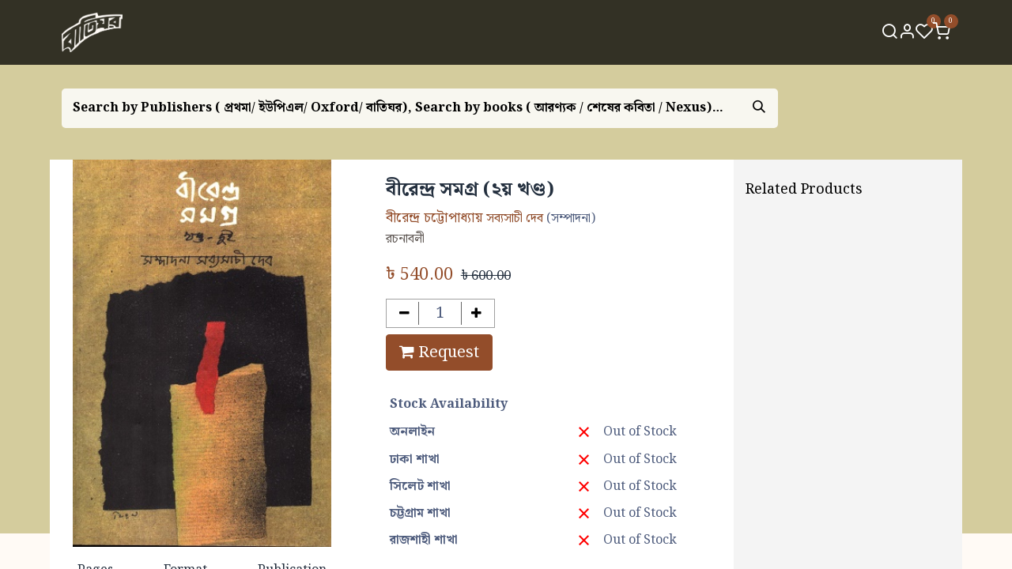

--- FILE ---
content_type: text/html; charset=utf-8
request_url: https://baatighar.com/shop/9788185479286-86137?product=product.template%2881346%2C%29
body_size: 29572
content:

        

    
        
<!DOCTYPE html>
<html lang="en-US" data-website-id="1" data-main-object="product.template(81346,)" data-add2cart-redirect="1">
    <head>
        <meta charset="utf-8"/>
        <meta http-equiv="X-UA-Compatible" content="IE=edge"/>
        <meta name="viewport" content="width=device-width, initial-scale=1"/>
        <meta name="generator" content="Odoo"/>
        <meta name="description" content="Baatighar"/>
                <link rel="manifest" href="/pwa/1/manifest.json"/>
                <link rel="apple-touch-icon" sizes="192x192" href="/web/image/website/1/dr_pwa_icon_192/192x192"/>
                <meta name="theme-color" content="#944e29"/>
                <meta name="mobile-web-app-capable" content="yes"/>
                <meta name="apple-mobile-web-app-title" content="Baatighar"/>
                <meta name="apple-mobile-web-app-capable" content="yes"/>
                <meta name="apple-mobile-web-app-status-bar-style" content="default"/>
            
        <meta property="og:type" content="website"/>
        <meta property="og:title" content="বীরেন্দ্র সমগ্র চার খণ্ডের সেট"/>
        <meta property="og:site_name" content="Baatighar.com"/>
        <meta property="og:url" content="https://baatighar.com/shop/9788185479286-86137"/>
        <meta property="og:image" content="https://baatighar.com/web/image/product.template/81346/image_1024?unique=8956c78"/>
        <meta property="og:description" content="Baatighar"/>
            
        <meta name="twitter:card" content="summary_large_image"/>
        <meta name="twitter:title" content="বীরেন্দ্র সমগ্র চার খণ্ডের সেট"/>
        <meta name="twitter:image" content="https://baatighar.com/web/image/product.template/81346/image_1024?unique=8956c78"/>
        <meta name="twitter:site" content="@Baatighar"/>
        <meta name="twitter:description" content="Baatighar"/>
        
        <link rel="canonical" href="https://baatighar.com/shop/9788185479286-86137"/>
        
        <link rel="preconnect" href="https://fonts.gstatic.com/" crossorigin=""/>
                <title>Baatighar - Your Online Bookstore</title>
        <link type="image/x-icon" rel="shortcut icon" href="/web/image/website/1/favicon?unique=81c428d"/>
        <link rel="preload" href="/web/static/src/libs/fontawesome/fonts/fontawesome-webfont.woff2?v=4.7.0" as="font" crossorigin=""/>
            <link rel="preload" href="/theme_prime/static/lib/Droggol-Pack-v1.0/fonts/Droggol-Pack.ttf?4iwoe7" as="font" crossorigin=""/>
            <link rel="stylesheet" type="text/css" href="/theme_prime/static/lib/Droggol-Pack-v1.0/droggol-pack-1.css"/>
        <link type="text/css" rel="stylesheet" href="/web/assets/1/912d034/web.assets_frontend.min.css"/>
        <script id="web.layout.odooscript" type="text/javascript">
            var odoo = {
                csrf_token: "813d61cc357fe2a983a0c7a5b4022a0710b85bbbo1800274971",
                debug: "",
            };
        </script>
            <script type="text/javascript">
                odoo.dr_theme_config = {"json_sidebar_config": {"category_sidebar_style": "2", "category_sidebar_show_count": false, "menu_sidebar_show_category": true, "cart_sidebar_free_delivery_progress": false}, "json_shop_layout": {"layout": "prime", "show_view_switcher": true, "default_view_mode": "grid", "load_more_products": "scroll"}, "json_shop_product_item": {"style": "1", "image_size": "portrait", "image_fill": "contain", "show_add_to_cart": false, "show_wishlist": true, "show_compare": false, "show_quick_view": false, "show_similar_products": true, "show_product_preview_swatches": true, "show_rating": true, "show_stock_label": false}, "json_shop_category_pills": {"active": false, "style": "1", "show_child_categories": true, "hide_in_desktop": false}, "json_shop_filters": {"lazy_method": true, "filter_style": "1", "filter_position": "left", "show_in_sidebar": false, "collapsible_category": true, "collapsible_attribute": true, "show_category_count": false, "show_attribute_count": false, "hide_extra_attrib_value": false, "show_rating_filter": true, "show_availability_filter": false}, "json_zoom": {"zoom_enabled": true, "zoom_factor": 2}, "bool_enable_ajax_load": false, "json_bottom_bar": {"show_bottom_bar": true, "show_bottom_bar_on_scroll": false, "filters": true, "actions": ["tp_cart", "tp_wishlist", "tp_search", "tp_home", "tp_offer", "tp_category", "tp_orders"]}, "bool_sticky_add_to_cart": true, "json_general_language_pricelist_selector": {"hide_country_flag": false}, "json_b2b_shop_config": {"dr_enable_b2b": false, "dr_only_assigned_pricelist": false}, "json_mobile": {}, "json_product_search": {"advance_search": true, "search_category": false, "search_attribute": true, "search_suggestion": true, "search_limit": 10, "search_max_product": 5, "search_fuzzy": true, "search_fill_products": false, "search_report": true, "delete_search_report": 90}, "json_brands_page": {"disable_brands_grouping": false}, "cart_flow": "side_cart", "theme_installed": true, "pwa_active": true, "pwa_name": "Baatighar", "bool_product_offers": true, "bool_show_products_nav": true, "is_public_user": true, "has_sign_up": false};
            </script>
            
                <script id="google_tag_code" async="1" src="https://www.googletagmanager.com/gtag/js?id=G-ZGJCZ270HY"></script>
                <script>
                    window.dataLayer = window.dataLayer || [];
                    function gtag(){dataLayer.push(arguments);}
                    
                    
                    gtag('js', new Date());
                    gtag('config', 'G-ZGJCZ270HY', {});
                </script>
        <script type="text/javascript">
            odoo.__session_info__ = {"is_admin": false, "is_system": false, "is_website_user": true, "user_id": false, "is_frontend": true, "profile_session": null, "profile_collectors": null, "profile_params": null, "show_effect": true, "currencies": {"55": {"symbol": "\u09f3", "position": "before", "digits": [69, 2]}, "125": {"symbol": "\u20ac", "position": "after", "digits": [69, 2]}, "20": {"symbol": "\u20b9", "position": "before", "digits": [69, 2]}, "1": {"symbol": "$", "position": "before", "digits": [69, 2]}}, "bundle_params": {"lang": "en_US", "website_id": 1}, "translationURL": "/website/translations", "cache_hashes": {"translations": "c6cced5454ef0e8f9dfe683a193ec48f2a794ece"}, "geoip_country_code": null, "geoip_phone_code": null, "lang_url_code": "en"};
            if (!/(^|;\s)tz=/.test(document.cookie)) {
                const userTZ = Intl.DateTimeFormat().resolvedOptions().timeZone;
                document.cookie = `tz=${userTZ}; path=/`;
            }
        </script>
        <script type="text/javascript" defer="defer" src="/web/assets/1/5c6f0d4/web.assets_frontend_minimal.min.js" onerror="__odooAssetError=1"></script>
        <script type="text/javascript" defer="defer" data-src="/web/assets/1/1967341/web.assets_frontend_lazy.min.js" onerror="__odooAssetError=1"></script>
        
                
                <script name="fbp_script">
                    !function(f,b,e,v,n,t,s)
                    {if(f.fbq)return;n=f.fbq=function(){n.callMethod?
                    n.callMethod.apply(n,arguments):n.queue.push(arguments)};
                    if(!f._fbq)f._fbq=n;n.push=n;n.loaded=!0;n.version='2.0';
                    n.queue=[];t=b.createElement(e);t.async=!0;
                    t.src=v;s=b.getElementsByTagName(e)[0];
                    s.parentNode.insertBefore(t,s)}(window, document,'script',
                    'https://connect.facebook.net/en_US/fbevents.js');
                    fbq('consent', 'grant', {});
                    fbq('init', '409853534667492', {});
                    fbq('track', 'PageView');
                </script>
                <noscript name="fbp_script_img">
                    <img height="1" width="1" style="display:none" src="https://www.facebook.com/tr?id=409853534667492&amp;ev=PageView&amp;noscript=1" loading="lazy"/>
                </noscript>
                
                    <script>
            
                if (!window.odoo) {
                    window.odoo = {};
                }
                odoo.__session_info__ = Object.assign(odoo.__session_info__ || {}, {
                    livechatData: {
                        isAvailable: false,
                        serverUrl: "https://baatighar.com",
                        options: {},
                    },
                });
            
                    </script>
        
<script type="text/javascript">
    (function(c,l,a,r,i,t,y){
        c[a]=c[a]||function(){(c[a].q=c[a].q||[]).push(arguments)};
        t=l.createElement(r);t.async=1;t.src="https://www.clarity.ms/tag/"+i;
        y=l.getElementsByTagName(r)[0];y.parentNode.insertBefore(t,y);
    })(window, document, "clarity", "script", "kctm5jgh59");
</script>
            
    </head>
    <body data-cookies-consent-manager="none" data-log-tracking-events="True">


        <div id="wrapwrap" class="   ">
            
            <div class="offcanvas offcanvas-end tp-account-info-sidebar tp-offcanvas-sidebar bg-200" tabindex="-1" aria-hidden="true">
                <div class="d-flex justify-content-between align-items-center bg-white border-bottom p-3">
                    <div class="d-flex align-items-center">
                        <i class="dri dri-user tp-bg-soft-primary text-primary rounded-circle me-3 tp-header-icon"></i>
                        <h5 class="mb-0">Guest</h5>
                    </div>
                    <button type="button" class="btn-close" data-bs-dismiss="offcanvas" title="Close" aria-label="Close"></button>
                </div>
                <div class="tp-scrollable-y flex-grow-1">
                    <ul class="list-group p-2 mt-2 tp-hook-public-user">
                        <a href="/web/login" class="list-group-item list-group-item-action d-flex align-items-center">
                            <div class="d-flex align-items-center">
                                <svg xmlns="http://www.w3.org/2000/svg" width="1em" height="1em" fill="currentColor" class="bi bi-box-arrow-in-right" viewBox="0 0 16 16">
                                    <path fill-rule="evenodd" d="M6 3.5a.5.5 0 0 1 .5-.5h8a.5.5 0 0 1 .5.5v9a.5.5 0 0 1-.5.5h-8a.5.5 0 0 1-.5-.5v-2a.5.5 0 0 0-1 0v2A1.5 1.5 0 0 0 6.5 14h8a1.5 1.5 0 0 0 1.5-1.5v-9A1.5 1.5 0 0 0 14.5 2h-8A1.5 1.5 0 0 0 5 3.5v2a.5.5 0 0 0 1 0v-2z"></path>
                                    <path fill-rule="evenodd" d="M11.854 8.354a.5.5 0 0 0 0-.708l-3-3a.5.5 0 1 0-.708.708L10.293 7.5H1.5a.5.5 0 0 0 0 1h8.793l-2.147 2.146a.5.5 0 0 0 .708.708l3-3z"></path>
                                </svg>
                                <h6 class="mb-0 ms-3">Login</h6>
                            </div>
                        </a>
                        <a href="/web/signup" class="list-group-item list-group-item-action d-flex align-items-center">
                            <div class="d-flex align-items-center">
                                <svg xmlns="http://www.w3.org/2000/svg" width="1em" height="1em" fill="currentColor" class="bi bi-person-plus" viewBox="0 0 16 16">
                                    <path d="M6 8a3 3 0 1 0 0-6 3 3 0 0 0 0 6zm2-3a2 2 0 1 1-4 0 2 2 0 0 1 4 0zm4 8c0 1-1 1-1 1H1s-1 0-1-1 1-4 6-4 6 3 6 4zm-1-.004c-.001-.246-.154-.986-.832-1.664C9.516 10.68 8.289 10 6 10c-2.29 0-3.516.68-4.168 1.332-.678.678-.83 1.418-.832 1.664h10z"></path>
                                    <path fill-rule="evenodd" d="M13.5 5a.5.5 0 0 1 .5.5V7h1.5a.5.5 0 0 1 0 1H14v1.5a.5.5 0 0 1-1 0V8h-1.5a.5.5 0 0 1 0-1H13V5.5a.5.5 0 0 1 .5-.5z"></path>
                                </svg>
                                <h6 class="mb-0 ms-3">Register</h6>
                            </div>
                        </a>
                    </ul>
                    <ul class="list-group p-2 mt-2 tp-hook-generic">
                        <a href="/shop/cart" class="list-group-item list-group-item-action d-flex align-items-center">
                            <div class="d-flex align-items-center">
                                <i class="dri dri-cart"></i>
                                <div class="d-flex align-items-center">
                                    <h6 class="mb-0 ms-3">My Cart</h6> <span class="ms-2">(<span class="my_cart_quantity" data-order-id="">0</span>)</span>
                                </div>
                            </div>
                        </a>
                        <a href="/shop/wishlist" class="list-group-item list-group-item-action d-flex align-items-center">
                            <div class="d-flex align-items-center">
                                <i class="dri dri-wishlist"></i>
                                <div class="d-flex align-items-center">
                                    <h6 class="mb-0 ms-3">My Wishlist</h6> <span class="ms-2">(<span class="tp-wishlist-counter">0</span>)</span>
                                </div>
                            </div>
                        </a>
                    </ul>
                </div>
            </div>
        <div class="tp-bottombar-component o_not_editable w-100 tp-bottombar-component-style-1 p-0 tp-has-drower-element  ">
            
            

            <ul class="list-inline my-2 px-5 d-flex tp-bottombar-main-element justify-content-between">
                    
        <li class="list-inline-item o_not_editable position-relative tp-bottom-action-btn text-center  ">
            <a aria-label="Cart" class=" o_wsale_my_cart tp-cart-sidebar-action tp-force-d-block" href="/shop/cart">
                <i class="tp-action-btn-icon dri dri-cart"></i>
                <sup class="my_cart_quantity badge text-bg-primary mb-0 fw-bold" data-order-id="">0</sup>
            </a>
            <div class="tp-action-btn-label">Cart</div>
        </li>
                    
        <li class="list-inline-item o_not_editable position-relative tp-bottom-action-btn text-center  ">
            <a aria-label="Wishlist" class="o_wsale_my_wish tp-force-d-block " href="/shop/wishlist">
                <i class="tp-action-btn-icon dri dri-wishlist"></i>
                <sup class="my_wish_quantity o_animate_blink badge text-bg-primary">0</sup>
            </a>
            <div class="tp-action-btn-label">Wishlist</div>
        </li>
                    
                        <li class="list-inline-item text-center tp-bottom-action-btn tp-drawer-action-btn align-items-center d-flex justify-content-center rounded-circle">
                            <a href="#" aria-label="Open menu"><i class="tp-drawer-icon fa fa-th"></i></a>
                        </li>
        <li class="list-inline-item o_not_editable position-relative tp-bottom-action-btn text-center tp-search-sidebar-action ">
            <a aria-label="Search" class=" " href="#">
                <i class="tp-action-btn-icon dri dri-search"></i>
            </a>
            <div class="tp-action-btn-label">Search</div>
        </li>
                    
                    
                    
                    
                <li class="list-inline-item o_not_editable tp-bottom-action-btn">
                    <a href="#" class="tp-account-info-sidebar-action tp-action-btn-icon" aria-label="Account Info">
                        <i class="dri dri-user"></i>
                    </a>
                    <div class="tp-action-btn-label">Account</div>
                </li>
            </ul>
            <hr class="mx-4"/>
            <ul class="list-inline d-flex my-2 px-5 tp-bottombar-secondary-element justify-content-between">
        <li class="list-inline-item o_not_editable position-relative tp-bottom-action-btn text-center  ">
            <a aria-label="Home" class=" " href="/">
                <i class="tp-action-btn-icon fa fa-home"></i>
            </a>
            <div class="tp-action-btn-label">Home</div>
        </li>
        <li class="list-inline-item o_not_editable position-relative tp-bottom-action-btn text-center  ">
            <a aria-label="Offers" class=" " href="/offers">
                <i class="tp-action-btn-icon dri dri-bolt"></i>
            </a>
            <div class="tp-action-btn-label">Offers</div>
        </li>
        <li class="list-inline-item o_not_editable position-relative tp-bottom-action-btn text-center tp-category-action ">
            <a aria-label="Category" class=" " href="#">
                <i class="tp-action-btn-icon dri dri-category"></i>
            </a>
            <div class="tp-action-btn-label">Category</div>
        </li>
        <li class="list-inline-item o_not_editable position-relative tp-bottom-action-btn text-center  ">
            <a aria-label="Orders" class=" " href="/my/orders">
                <i class="tp-action-btn-icon fa fa-file-text-o"></i>
            </a>
            <div class="tp-action-btn-label">Orders</div>
        </li>
            </ul>
        </div>
                <header id="top" data-anchor="true" data-name="Header" data-extra-items-toggle-aria-label="Extra items button" class="   tp-custom-header o_hoverable_dropdown o_header_standard" style=" ">
                    
    <nav data-name="Navbar" aria-label="Main" class="navbar navbar-expand-lg navbar-light o_colored_level o_cc d-none d-lg-block shadow-sm py-3 ">
        
                <div id="o_main_nav" class="container">
                    
    <a data-name="Navbar Logo" href="/" class="navbar-brand logo ">
            
            <span role="img" aria-label="Logo of Baatighar.com" title="Baatighar.com"><img src="/web/image/website/1/logo/Baatighar.com?unique=81c428d" class="img img-fluid" width="95" height="40" alt="Baatighar.com" loading="lazy"/></span>
        </a>
    
                    
    <ul id="top_menu" role="menu" class="nav navbar-nav top_menu o_menu_loading flex-grow-1 justify-content-center">
        
                        
    <li role="presentation" class="nav-item  ">
        <a role="menuitem" href="/home" class="nav-link " style="">
            <span>
                <span>হোম</span>
            </span>
        </a>
    </li>
    <li role="presentation" class="nav-item  ">
        <a role="menuitem" href="/shop" class="nav-link " style="">
            <span>
                <span>বই</span>
            </span>
        </a>
    </li>
    <li role="presentation" class="nav-item  ">
        <a role="menuitem" href="/booklist" class="nav-link " style="">
            <span>
                <span>বুকলিস্ট</span>
            </span>
        </a>
    </li>
    <li role="presentation" class="nav-item  ">
        <a role="menuitem" href="/authors" class="nav-link " style="">
            <span>
                <span>লেখক</span>
            </span>
        </a>
    </li>
    <li role="presentation" class="nav-item  ">
        <a role="menuitem" href="/publishers" class="nav-link " style="">
            <span>
                <span>প্রকাশক</span>
            </span>
        </a>
    </li>
    <li role="presentation" class="nav-item  ">
        <a role="menuitem" href="/blog" class="nav-link " style="">
            <span>
                <span>ব্লগ</span>
            </span>
        </a>
    </li>
    <li role="presentation" class="nav-item  ">
        <a role="menuitem" href="/aboutus" class="nav-link " style="">
            <span>
                <span>বাতিঘর সম্পর্কে</span>
            </span>
        </a>
    </li>
    <li role="presentation" class="nav-item  ">
        <a role="menuitem" href="/shop/category/boimela25" class="nav-link " style="">
            <span>
                <span>বইমেলা ২০২৫</span>
            </span>
        </a>
    </li>
    <li role="presentation" class="nav-item  ">
        <a role="menuitem" href="/contactus" class="nav-link " style="">
            <span>
                <span>যোগাযোগ</span>
            </span>
        </a>
    </li>
                    
    </ul>
                    
        <ul class="list-inline mb-0 d-flex align-items-center tp-account-info gap-3">
            <li class="list-inline-item mx-0 o_not_editable ">
                <a href="#" aria-label="Search" class="tp-search-sidebar-action " data-search="">
                    <div class="d-flex flex-column align-items-center justify-content-center">
                        <div class="d-flex align-items-center">
                            <div class="position-relative">
                                <i class="dri dri-search"></i>
                            </div>
                        </div>
                    </div>
                </a>
            </li>

                <li class="list-inline-item mx-0 o_not_editable ">
                    <a href="#" aria-label="Account Info" class="tp-account-info-sidebar-action ">
                        <div class="d-flex flex-column align-items-center justify-content-center">
                            <div class="d-flex align-items-center">
                                <div class="position-relative">
                                    <i class="dri dri-user"></i>
                                </div>
                            </div>
                        </div>
                    </a>
                </li>

                
                    <li class="list-inline-item mx-0 o_not_editable o_wsale_my_wish   ">
                        <a href="/shop/wishlist" class="ddd ">
                            <div class="d-flex flex-column align-items-center justify-content-center">
                                <div class="d-flex align-items-center">
                                    <div class="position-relative">
                                        <i class="dri dri-wishlist"></i>
                                        <sup class="my_wish_quantity o_animate_blink text-bg-primary position-absolute ">0</sup>
                                    </div>
                                </div>
                            </div>
                        </a>
                    </li>
                

                
                    <li class="list-inline-item mx-0 o_not_editable o_wsale_my_cart tp-cart-sidebar-action  ">
                        <a href="/shop/cart" class="">
                            <div class="d-flex flex-column align-items-center justify-content-center">
                                <div class="d-flex align-items-center">
                                    <div class="position-relative">
                                        <i class="dri dri-cart"></i>
                                        <sup class="my_cart_quantity text-bg-primary position-absolute " data-order-id="">0</sup>
                                    </div>
                                </div>
                            </div>
                        </a>
                    </li>
                
        </ul>
                </div>
            
    </nav>
    <nav data-name="Navbar" aria-label="Mobile" class="navbar  navbar-light o_colored_level o_cc o_header_mobile d-block d-lg-none shadow-sm ">
        
            <div id="o_main_nav" class="container flex-wrap">
                
                <ul class="o_header_mobile_buttons_wrap navbar-nav flex-row align-items-center gap-2 mb-0">
<li>
<button class="tp-menu-sidebar-action btn btn-link p-0 o_not_editable shadow-none" type="button" data-bs-toggle="offcanvas" data-bs-target="#top_menu_collapse_mobile" aria-controls="top_menu_collapse_mobile" aria-expanded="false" aria-label="Toggle navigation">
<svg xmlns="http://www.w3.org/2000/svg" width="1em" height="1em" fill="currentColor" class="bi bi-list" viewbox="0 0 16 16">
<path fill-rule="evenodd" d="M2.5 12a.5.5 0 0 1 .5-.5h10a.5.5 0 0 1 0 1H3a.5.5 0 0 1-.5-.5zm0-4a.5.5 0 0 1 .5-.5h10a.5.5 0 0 1 0 1H3a.5.5 0 0 1-.5-.5zm0-4a.5.5 0 0 1 .5-.5h10a.5.5 0 0 1 0 1H3a.5.5 0 0 1-.5-.5z"></path>
</svg>
</button>
</li>
</ul>
                
    <a data-name="Navbar Logo" href="/" class="navbar-brand logo me-0">
            
            <span role="img" aria-label="Logo of Baatighar.com" title="Baatighar.com"><img src="/web/image/website/1/logo/Baatighar.com?unique=81c428d" class="img img-fluid" width="95" height="40" alt="Baatighar.com" loading="lazy"/></span>
        </a>
    
                
        <ul class="list-inline mb-0 d-flex align-items-center tp-account-info ">



                
                    <li class="list-inline-item mx-0 o_not_editable o_wsale_my_cart tp-cart-sidebar-action  ">
                        <a href="/shop/cart" class="">
                            <div class="d-flex flex-column align-items-center justify-content-center">
                                <div class="d-flex align-items-center">
                                    <div class="position-relative">
                                        <i class="dri dri-cart"></i>
                                        <sup class="my_cart_quantity text-bg-primary position-absolute " data-order-id="">0</sup>
                                    </div>
                                </div>
                            </div>
                        </a>
                    </li>
                
        </ul>
            </div>
        
    </nav>
        <div id="top_menu_collapse_mobile" class="offcanvas offcanvas-start tp-menu-sidebar tp-offcanvas-sidebar">
            <div class="offcanvas-body p-0">
                <div class="p-3 tp-user-info-container">
                    <div class="d-flex justify-content-between">
                        <div class="border border-white p-1">
                            <span class="tp-user-logo text-bg-primary fw-bold rounded d-inline-block text-center">
                                <i class="dri dri-user"></i>
                            </span>
                        </div>
                        <div class="flex-shrink-1">
<button type="button" class="btn-close text-white" data-bs-dismiss="offcanvas" title="Close" aria-label="Close"></button>
</div>
                    </div>
                    <div class="mt-3 d-flex align-items-center justify-content-between">
                        <h6 class="mb-0 text-white">
                                    <a href="/web/login" class="link-light">
                                        Login <span class="mx-1">•</span> Register
                                    </a>
                        </h6>
                    </div>
                </div>
                <ul class="nav navbar-nav py-2 border-bottom tp-hook-special-menu">
<li class="nav-item">
<a role="menuitem" href="/" class="nav-link tp-category-action" data-position="start">
<div class="d-flex align-items-center fw-bold">
<svg xmlns="http://www.w3.org/2000/svg" width="1em" height="1em" fill="currentColor" class="bi bi-grid" viewbox="0 0 16 16">
<path d="M1 2.5A1.5 1.5 0 0 1 2.5 1h3A1.5 1.5 0 0 1 7 2.5v3A1.5 1.5 0 0 1 5.5 7h-3A1.5 1.5 0 0 1 1 5.5v-3zM2.5 2a.5.5 0 0 0-.5.5v3a.5.5 0 0 0 .5.5h3a.5.5 0 0 0 .5-.5v-3a.5.5 0 0 0-.5-.5h-3zm6.5.5A1.5 1.5 0 0 1 10.5 1h3A1.5 1.5 0 0 1 15 2.5v3A1.5 1.5 0 0 1 13.5 7h-3A1.5 1.5 0 0 1 9 5.5v-3zm1.5-.5a.5.5 0 0 0-.5.5v3a.5.5 0 0 0 .5.5h3a.5.5 0 0 0 .5-.5v-3a.5.5 0 0 0-.5-.5h-3zM1 10.5A1.5 1.5 0 0 1 2.5 9h3A1.5 1.5 0 0 1 7 10.5v3A1.5 1.5 0 0 1 5.5 15h-3A1.5 1.5 0 0 1 1 13.5v-3zm1.5-.5a.5.5 0 0 0-.5.5v3a.5.5 0 0 0 .5.5h3a.5.5 0 0 0 .5-.5v-3a.5.5 0 0 0-.5-.5h-3zm6.5.5A1.5 1.5 0 0 1 10.5 9h3a1.5 1.5 0 0 1 1.5 1.5v3a1.5 1.5 0 0 1-1.5 1.5h-3A1.5 1.5 0 0 1 9 13.5v-3zm1.5-.5a.5.5 0 0 0-.5.5v3a.5.5 0 0 0 .5.5h3a.5.5 0 0 0 .5-.5v-3a.5.5 0 0 0-.5-.5h-3z"></path>
</svg>
<span class="ms-2">Shop By Categories</span>
</div>
</a>
</li>
</ul>
                
    <ul id="top_menu" role="menu" class="nav navbar-nav top_menu  ">
        
    <li role="presentation" class="nav-item  ">
        <a role="menuitem" href="/home" class="nav-link " style="">
            <span>
                <span>হোম</span>
            </span>
        </a>
    </li>
    <li role="presentation" class="nav-item  ">
        <a role="menuitem" href="/shop" class="nav-link " style="">
            <span>
                <span>বই</span>
            </span>
        </a>
    </li>
    <li role="presentation" class="nav-item  ">
        <a role="menuitem" href="/booklist" class="nav-link " style="">
            <span>
                <span>বুকলিস্ট</span>
            </span>
        </a>
    </li>
    <li role="presentation" class="nav-item  ">
        <a role="menuitem" href="/authors" class="nav-link " style="">
            <span>
                <span>লেখক</span>
            </span>
        </a>
    </li>
    <li role="presentation" class="nav-item  ">
        <a role="menuitem" href="/publishers" class="nav-link " style="">
            <span>
                <span>প্রকাশক</span>
            </span>
        </a>
    </li>
    <li role="presentation" class="nav-item  ">
        <a role="menuitem" href="/blog" class="nav-link " style="">
            <span>
                <span>ব্লগ</span>
            </span>
        </a>
    </li>
    <li role="presentation" class="nav-item  ">
        <a role="menuitem" href="/aboutus" class="nav-link " style="">
            <span>
                <span>বাতিঘর সম্পর্কে</span>
            </span>
        </a>
    </li>
    <li role="presentation" class="nav-item  ">
        <a role="menuitem" href="/shop/category/boimela25" class="nav-link " style="">
            <span>
                <span>বইমেলা ২০২৫</span>
            </span>
        </a>
    </li>
    <li role="presentation" class="nav-item  ">
        <a role="menuitem" href="/contactus" class="nav-link " style="">
            <span>
                <span>যোগাযোগ</span>
            </span>
        </a>
    </li>
                
    </ul>
                <ul class="nav navbar-nav py-2 border-top tp-hook-extra-menu">
                    <li class="nav-item">
                        <a href="/shop/cart" class="nav-link">
                            <div class="d-flex align-items-center">
                                <i class="dri dri-cart"></i>
                                <div class="d-flex align-items-center">
                                    <h6 class="mb-0 ms-2">My Cart</h6> <span class="ms-2">(<span class="my_cart_quantity" data-order-id="">0</span>)</span>
                                </div>
                            </div>
                        </a>
                    </li>
                    <li class="nav-item">
                        <a href="/shop/wishlist" class="nav-link">
                            <div class="d-flex align-items-center">
                                <i class="dri dri-wishlist"></i>
                                <div class="d-flex align-items-center">
                                    <h6 class="mb-0 ms-2">My Wishlist</h6> <span class="ms-2">(<span class="tp-wishlist-counter">0</span>)</span>
                                </div>
                            </div>
                        </a>
                    </li>
                </ul>
            </div>
        

        
        </div>
        
        </header>
                <main>
                    
            <div itemscope="itemscope" itemtype="http://schema.org/Product" id="wrap" class="js_sale o_wsale_product_page ecom-zoomable zoomodoo-next" data-ecom-zoom-auto="1">
                <div class="oe_structure oe_empty oe_structure_not_nearest" id="oe_structure_website_sale_product_1" data-editor-message="DROP BUILDING BLOCKS HERE TO MAKE THEM AVAILABLE ACROSS ALL PRODUCTS"></div>
            <section class="hero_area">
                <div class="container">
                    <div class="row">
                        <div class="col-12">
        <div class="meta_search_area">
    <form method="get" class="o_searchbar_form o_wait_lazy_js s_searchbar_input w-100 tp-cover-search-input o_wsale_products_searchbar_form o_not_editable tp-rounded-border p-1 bg-white border" action="/shop" data-snippet="s_searchbar_input">
            <div role="search" class="input-group  ">
        <input type="search" name="search" class="search-query form-control oe_search_box border-0 bg-light None" placeholder="Search by Publishers ( প্রথমা/ ইউপিএল/ Oxford/ বাতিঘর), Search by books ( আরণ্যক / শেষের কবিতা / Nexus), Search by Authors ( হুমায়ূন আহমেদ / মহিউদ্দিন আহমদ / কাজী নজরুল ইসলাম), Search by Categories ( রম্যরচনা / ইতিহাস / রাজনীতি)" value="" data-search-type="products" data-limit="5" data-display-image="true" data-display-description="true" data-display-extra-link="true" data-display-detail="true" data-order-by="name asc"/>
        <button type="submit" aria-label="Search" title="Search" class="btn oe_search_button btn-primary tp-rounded-border">
            <i class="oi oi-search"></i>
        </button>
    </div>

            <input name="order" type="hidden" class="o_search_order_by" value="name asc"/>
            
            
        </form>
        </div>
                        </div>
                    </div>
                </div>
            </section>
                <section id="product_detail" class="container oe_website_sale discount" data-view-track="1" data-product-tracking-info="{&#34;item_id&#34;: &#34;9788185479286&#34;, &#34;item_name&#34;: &#34;[9788185479286] \u09ac\u09c0\u09b0\u09c7\u09a8\u09cd\u09a6\u09cd\u09b0 \u09b8\u09ae\u0997\u09cd\u09b0 (\u09e8\u09df \u0996\u09a3\u09cd\u09a1)&#34;, &#34;item_category&#34;: &#34;Books - 10% Sales Discount&#34;, &#34;currency&#34;: &#34;BDT&#34;, &#34;price&#34;: 600.0}">
                    <div class="row" id="product_detail_main" data-name="Product Page" data-image_width="50_pc" data-image_layout="carousel">
                        <div class="o_wsale_product_images position-relative mt-4 col-lg-4">
        <div id="o-carousel-product" class="carousel slide position-sticky mb-3 overflow-hidden" data-bs-ride="carousel" data-bs-interval="0" data-name="Product Carousel">
            <div class="o_carousel_product_outer carousel-outer position-relative
                flex-grow-1 h-100">
                <div class="carousel-inner h-100">
                        <div class="carousel-item h-100 text-center active">
        <div class="position-relative overflow-hidden m-auto h-100 d-flex mdb_product_image_full">
            <span class="o_ribbon  z-index-1" style=""></span>
            <div class="d-flex align-items-start justify-content-center h-100 oe_unmovable"><img src="/web/image/product.product/81344/image_1024/%5B9788185479286%5D%20%E0%A6%AC%E0%A7%80%E0%A6%B0%E0%A7%87%E0%A6%A8%E0%A7%8D%E0%A6%A6%E0%A7%8D%E0%A6%B0%20%E0%A6%B8%E0%A6%AE%E0%A6%97%E0%A7%8D%E0%A6%B0%20%28%E0%A7%A8%E0%A7%9F%20%E0%A6%96%E0%A6%A3%E0%A7%8D%E0%A6%A1%29?unique=8956c78" class="img img-fluid oe_unmovable product_detail_img mh-100" alt="বীরেন্দ্র সমগ্র (২য় খণ্ড)" loading="lazy"/></div>
        </div>
                        </div>
                </div>
            </div>
            <div class="short_details_wrapper d-lg-flex d-none">
                <div class="short_details_blk">
                    <h6 class="short_details_blk_title mb-0"> Pages </h6>
                    <span> <i class="fa fa-copy"></i> </span>
                    <p class="mb-0">
                        318
                    </p>
                </div>
                <div class="short_details_blk">
                    <h6 class="short_details_blk_title mb-0"> Format </h6>
                    <span> <i class="fa fa-edit"></i> </span>    
                        <p class="mb-0">
                            Hardcover
                        </p>
                </div>
                <div class="short_details_blk">
                    <h6 class="short_details_blk_title mb-0"> Publication </h6>
                    <span> <i class="fa fa-book"></i> </span>
                            <a href="/shop/publisher/105" title="অনুষ্টুপ">
                                <span>অনুষ্টুপ</span>
                            </a>
                </div>
            </div>
        <div class="o_carousel_product_indicators pt-2 overflow-hidden">
        </div>
        </div>
                        </div>
                        <div id="product_details" class="mt-4 col-lg-5">
            <div class="row g-0 justify-content-end tp-breadcrumb-wrapper flex-wrap align-items-center mb-1">
                
                <div class="col-auto mb-2 flex-grow-1 flex-shrink-1">
                    <ol class="breadcrumb p-0 m-0 bg-transparent">
                        <li class="breadcrumb-item">
                            <a href="/"><i class="dri dri-home-l"></i></a>
                        </li>
                        <li class="breadcrumb-item">
                            <a href="/shop">Shop</a>
                        </li>
                        <li class="breadcrumb-item active">
                            <span>বীরেন্দ্র সমগ্র (২য় খণ্ড)</span>
                        </li>
                    </ol>
                </div>
                
                <div class="col-auto tp-product-navigator mb-2 flex-grow-0 flex-shrink-0">
                    <a data-content-id="prev" class="btn btn-link btn-sm tp-navigation-btn shadow-none " href="/shop/9789382425557-81345">
                        <i class="fa fa-angle-left"></i>
                    </a>
        <div class="d-flex align-items-center d-none tp-navigation-content" data-content-id="prev">
            <div class="flex-shrink-0">
                <img src="/web/image/product.template/81345/image_128" alt="বীরেন্দ্র সমগ্র (৪র্থ খণ্ড)" loading="lazy"/>
            </div>
            <div class="flex-grow-1 py-1 px-2">
                <h6 class="mb-1">বীরেন্দ্র সমগ্র (৪র্থ খণ্ড)</h6>
                <div>
                    
                        <h6 class="text-primary d-inline-block mb-0" data-oe-type="monetary" data-oe-expression="product_combination_info[&#39;price&#39;]">৳ <span class="oe_currency_value">540.00</span></h6>
                        <small style="text-decoration: line-through; white-space: nowrap;" class="oe_default_price ms-1 " data-oe-type="monetary" data-oe-expression="product_combination_info[&#39;list_price&#39;]">৳ <span class="oe_currency_value">600.00</span></small>
            <small class="tp-discount-percentage d-none d-md-inline-block ms-1">
                (10% OFF)
            </small>
                </div>
            </div>
        </div>
                    <a class="btn btn-link btn-sm shadow-none" title="Back to products" href="/shop"><i class="dri dri-category"></i></a>
                    <a data-content-id="next" class="btn btn-link btn-sm tp-navigation-btn shadow-none " href="/shop/9789393703002-81347">
                        <i class="fa fa-angle-right"></i>
                    </a>
        <div class="d-flex align-items-center d-none tp-navigation-content" data-content-id="next">
            <div class="flex-shrink-0">
                <img src="/web/image/product.template/81347/image_128" alt="মেয়েদের ছেলেধরা" loading="lazy"/>
            </div>
            <div class="flex-grow-1 py-1 px-2">
                <h6 class="mb-1">মেয়েদের ছেলেধরা</h6>
                <div>
                    
                        <h6 class="text-primary d-inline-block mb-0" data-oe-type="monetary" data-oe-expression="product_combination_info[&#39;price&#39;]">৳ <span class="oe_currency_value">315.00</span></h6>
                        <small style="text-decoration: line-through; white-space: nowrap;" class="oe_default_price ms-1 " data-oe-type="monetary" data-oe-expression="product_combination_info[&#39;list_price&#39;]">৳ <span class="oe_currency_value">350.00</span></small>
            <small class="tp-discount-percentage d-none d-md-inline-block ms-1">
                (10% OFF)
            </small>
                </div>
            </div>
        </div>
                </div>
            </div>
            
                            <h1 itemprop="name" class="h2">বীরেন্দ্র সমগ্র (২য় খণ্ড)</h1>

            

            
                <input type="hidden" class="product_id" name="product_id" value="81344"/>
                <input type="hidden" class="product_template_id" name="product_template_id" value="81346"/>
                <input type="hidden" class="single_product_category_id" name="product_category_id" value="338"/>
        <ul class="list-unstyled js_add_cart_variants mb-0 flex-column" data-attribute_exclusions="{&#34;exclusions&#34;: {}, &#34;archived_combinations&#34;: [], &#34;parent_exclusions&#34;: {}, &#34;parent_combination&#34;: [], &#34;parent_product_name&#34;: null, &#34;mapped_attribute_names&#34;: {}}">
        </ul>
            

            
            <div>
                    
                    <a class="single_product_author_name" href="/shop/author/13872" title="বীরেন্দ্র চট্টোপাধ্যায়">
                        <span>বীরেন্দ্র চট্টোপাধ্যায়</span>
                    </a>
                    <a class="books_author_name" href="/editor/11413" title="সব্যসাচী দেব">
                        <span>সব্যসাচী দেব</span>
                    </a>
                    <span>(সম্পাদনা) </span>
            </div>

            
            <div class="mt-2">
                <ul class="meta_single_product_catagory">
                        <a href="/shop/category/338" title=" রচনাবলী">
                            <li> 
                                 রচনাবলী
                            </li>
                        </a>
                </ul>
            </div>
                            <span itemprop="url" style="display:none;">https://baatighar.com/shop/9788185479286-81346</span>
                            <span itemprop="image" style="display:none;">https://baatighar.com/web/image/product.template/81346/image_1920?unique=8956c78</span>
                                <a href="#o_product_page_reviews" class="o_product_page_reviews_link text-decoration-none">
        <div class="o_website_rating_static">
                    <i class="fa fa-star-o" role="img"></i>
                    <i class="fa fa-star-o" role="img"></i>
                    <i class="fa fa-star-o" role="img"></i>
                    <i class="fa fa-star-o" role="img"></i>
                    <i class="fa fa-star-o" role="img"></i>
                <small class="text-muted ms-1">
                    (0 review)
                </small>
        </div>
                                </a>
                            <p class="text-muted my-2" placeholder="A short description that will also appear on documents.">Baatighar</p>
                            
                            <form action="/shop/cart/update" method="POST">
                                <input type="hidden" name="csrf_token" value="813d61cc357fe2a983a0c7a5b4022a0710b85bbbo1800274971"/>
                                <div class="js_product js_main_product mb-3">
                                    <div>
        <div itemprop="offers" itemscope="itemscope" itemtype="http://schema.org/Offer" class="product_price mt-2 d-inline-block">
            <h3 class="css_editable_mode_hidden h4 mb-0">
                <span class="oe_price text-primary" style="white-space: nowrap;" data-oe-type="monetary" data-oe-expression="combination_info[&#39;price&#39;]">৳ <span class="oe_currency_value">540.00</span></span>
                <span itemprop="price" style="display:none;">540.0</span>
                <span itemprop="priceCurrency" style="display:none;">BDT</span>
                <span style="text-decoration: line-through; white-space: nowrap;" itemprop="listPrice" class="oe_default_price ms-1 " data-oe-type="monetary" data-oe-expression="combination_info[&#39;list_price&#39;]">৳ <span class="oe_currency_value">600.00</span></span>
            </h3>
            <h3 class="css_non_editable_mode_hidden decimal_precision h4 mb-0" data-precision="2">
                <span>৳ <span class="oe_currency_value">600.00</span></span>
            </h3>
        </div>
        <div id="product_unavailable" class="d-none">
            <h3 class="fst-italic">Not Available For Sale</h3>
        </div>
                                    </div>
            <hr name="after_pricelist_offer"/>
                                    
                                        <input type="hidden" class="product_id" name="product_id" value="81344"/>
                                        <input type="hidden" class="product_template_id" name="product_template_id" value="81346"/>
                                        <input type="hidden" class="product_category_id" name="product_category_id" value="338"/>
        <ul class="list-unstyled js_add_cart_variants mb-0 flex-column" data-attribute_exclusions="{&#34;exclusions&#34;: {}, &#34;archived_combinations&#34;: [], &#34;parent_exclusions&#34;: {}, &#34;parent_combination&#34;: [], &#34;parent_product_name&#34;: null, &#34;mapped_attribute_names&#34;: {}}">
        </ul>
                <input type="hidden" class="product_categ" name="product_categ" value="Foreign"/>
            <input type="hidden" class="product_name" name="product_name" value="বীরেন্দ্র সমগ্র (২য় খণ্ড)"/>
                                    
                                    <p class="css_not_available_msg alert alert-warning">This combination does not exist.</p>
                                    <div id="o_wsale_cta_wrapper" class="d-flex flex-wrap align-items-center mt-3">
        <div contenteditable="false" class="css_quantity input-group d-inline-flex me-2 mb-2 align-middle">
            <a class="btn btn-link js_add_cart_json" aria-label="Remove one" title="Remove one" href="#">
                <i class="fa fa-minus"></i>
            </a>
            <input type="text" class="form-control quantity text-center" data-min="1" name="add_qty" value="1"/>
            <a class="btn btn-link float_left js_add_cart_json" aria-label="Add one" title="Add one" href="#">
                <i class="fa fa-plus"></i>
            </a>
        </div>
                                        <div id="add_to_cart_wrap" class="d-inline-flex align-items-center mb-2 me-auto">
                                            
            
            
            
        
            
            

                <a role="button" id="add_to_request" class="btn btn-primary btn-lg mt16 js_check_product d-block d-sm-inline-block" href="#"><i class="fa fa-shopping-cart"></i> Request</a>
        
            
        </div>
                                        <div id="product_option_block" class="d-flex flex-wrap w-100">
            
                <button type="button" role="button" class="btn btn-link px-0 pe-3 o_add_wishlist_dyn" data-action="o_wishlist" title="Add to wishlist" data-product-template-id="81346" data-product-product-id="81344"><i class="fa fa-heart-o me-2" role="img" aria-label="Add to wishlist"></i>Add to wishlist</button>
            </div>
                                    </div>
            <div class="d-flex flex-wrap mt-2">
            </div>
            <div class="availability_messages o_not_editable"></div>
                                    <div id="contact_us_wrapper" class="d-none oe_structure oe_structure_solo ">
                                        <section class="s_text_block" data-snippet="s_text_block" data-name="Text">
                                            <div class="container">
                                                <a class="btn btn-primary btn_cta" href="/contactus">Contact Us
                                                </a>
                                            </div>
                                        </section>
                                    </div>
                                    </div>
            

            
            <table style="width: 100%; margin-bottom:20px;" border="0px" cellpadding="5" class="check_availtiy_id_for_xpath">
                <tbody>
                    <tr style="height: 35px;">
                        <td style="height: 21px;font-weight: bold;">Stock Availability</td>
                    </tr>

                    <tr style="height: 35px;">
                        <td style="height: 21px;font-weight: bold;">
                            অনলাইন
                        </td>
                        <td style="height: 21px;">
                                    <img src="/meta_warehouse_status/static/src/img/cross.png" style="margin-right: 6%;height: 178%;" loading="lazy"/>
                                    Out of Stock
                        </td>
                    </tr>

                        
                        <tr style="height: 21px;">
                            
                            <td style="height: 21px;font-weight: bold;">
                                ঢাকা শাখা
                            </td>
                            <td style="height: 21px;">
                                    <img src="/meta_warehouse_status/static/src/img/cross.png" style="margin-right: 6%;height: 178%;" loading="lazy"/>
                                    Out of Stock
                            </td>
                        </tr>
                        <tr style="height: 21px;">
                            
                            <td style="height: 21px;font-weight: bold;">
                                সিলেট শাখা
                            </td>
                            <td style="height: 21px;">
                                    <img src="/meta_warehouse_status/static/src/img/cross.png" style="margin-right: 6%;height: 178%;" loading="lazy"/>
                                    Out of Stock
                            </td>
                        </tr>
                        
                        <tr style="height: 21px;">
                            
                            <td style="height: 21px;font-weight: bold;">
                                চট্টগ্রাম শাখা
                            </td>
                            <td style="height: 21px;">
                                    <img src="/meta_warehouse_status/static/src/img/cross.png" style="margin-right: 6%;height: 178%;" loading="lazy"/>
                                    Out of Stock
                            </td>
                        </tr>
                        
                        <tr style="height: 21px;">
                            
                            <td style="height: 21px;font-weight: bold;">
                                রাজশাহী শাখা
                            </td>
                            <td style="height: 21px;">
                                    <img src="/meta_warehouse_status/static/src/img/cross.png" style="margin-right: 6%;height: 178%;" loading="lazy"/>
                                    Out of Stock
                            </td>
                        </tr>
                        
                        
                </tbody>
            </table>
            <div class="short_details_wrapper d-flex d-lg-none">
                <div class="short_details_blk">
                    <h6 class="short_details_blk_title mb-0"> Pages </h6>
                    <span> <i class="fa fa-copy"></i> </span>
                    <p class="mb-0">
                        318
                    </p>
                </div>
                <div class="short_details_blk">
                    <h6 class="short_details_blk_title mb-0"> Format </h6>
                    <span> <i class="fa fa-edit"></i> </span>    
                        <p class="mb-0">
                            Hardcover
                        </p>
                </div>
                <div class="short_details_blk">
                    <h6 class="short_details_blk_title mb-0"> Publication </h6>
                    <span> <i class="fa fa-book"></i> </span>
                            <a href="/shop/publisher/105" title="অনুষ্টুপ">
                                <span>অনুষ্টুপ</span>
                            </a>
                </div>
            </div>

            <div style="margin-bottom: 3%;margin-top: 22px;">
                        
                            বইটি বর্তমানে আমাদের সংগ্রহে নেই। আপনি বইটির রিকোয়েস্ট জানালে প্রকাশনায় মুদ্রিত থাকা সাপেক্ষে ৪-৮ সপ্তাহের মধ্যে সংগ্রহ করে দেয়া যাবে।
                        
            </div>
                            </form>
            
            <div class="tp-product-info-hook"></div>
            <hr name="before_brand"/>
            
            
            
        <div class="tp_extra_fields o_not_editable">
            
            
        </div>
            
            
            
            
            
            
            
            
            
            
            
            
            
            
                            <div id="o_product_terms_and_share" class="d-flex justify-content-between flex-column flex-md-row align-items-md-end mb-3">
            <div class="row tp-hook-terms">
                <div class="col-12">
                    <h6 class="mb-1"><a href="/terms" class="tp-link-dark">Terms and Conditions :</a></h6>
                </div>
                <div class="col-12">
                    <section>
                        <div class="row g-0">
                            <div class="col-auto p-2 me-3 my-2" style="border-radius: 8px; width: 110px; box-shadow: 0 0 3px 0px rgb(0 0 0 / 10%)">
                                <div class="d-flex flex-column align-items-start h-100">
                                    <img class="img-fluid" src="/theme_prime/static/src/img/content/tag_icon.svg" style="height: 24px;" loading="lazy"/>
                                    <h6 class="mt-3 mb-0 small">
                                        100% original guarantee
                                    </h6>
                                </div>
                            </div>
                            <div class="col-auto p-2 me-3 my-2" style="border-radius: 8px; width: 110px; box-shadow: 0 0 3px 0px rgb(0 0 0 / 10%)">
                                <div class="d-flex flex-column align-items-start h-100">
                                    <img class="img-fluid" src="/theme_prime/static/src/img/content/return_icon.svg" style="height: 24px;" loading="lazy"/>
                                    <h6 class="mt-3 mb-0 small">
                                        Return within 30days
                                    </h6>
                                </div>
                            </div>
                            <div class="col-auto p-2 me-3 my-2" style="border-radius: 8px; width: 110px; box-shadow: 0 0 3px 0px rgb(0 0 0 / 10%)">
                                <div class="d-flex flex-column align-items-start h-100">
                                    <img class="img-fluid" src="/theme_prime/static/src/img/content/delivery_icon.svg" style="height: 24px;" loading="lazy"/>
                                    <h6 class="mt-3 mb-0 small">
                                        Free delivery on all orders
                                    </h6>
                                </div>
                            </div>
                        </div>
                    </section>
                </div>
            </div>
            </div>
          <input id="wsale_user_email" type="hidden" value=""/>
        <div class="oe_structure meta_advertisement_banner_layout">

<a data-bs-original-title="" title="" target="_blank" href="https://baatighar.com/shop/category/148"><img src="/web/image/539099-588c2be8/Baatighar%20dhrupodee%20product%20page__15.10.2025.webp" alt="" class="img-fluid img o_we_custom_image" data-mimetype="image/webp" data-original-id="539098" data-original-src="/web/image/539098-df4a98c1/Baatighar%20dhrupodee%20product%20page__15.10.2025.jpg" data-mimetype-before-conversion="image/jpeg" data-resize-width="690" loading="lazy"/></a>

</div>
            </div>
            <div class="col-lg-3 d-lg-block d-none" style="background:#F4F4F4">
                <div class="my-4">
        <section class="categ_related_product_wrapper d-lg-block d-none">
            <div class="container">
                <input type="hidden" class="load_product_ids" name="load_product_ids" value="81346"/>
                <p class="fw-medium text-black" style="font-size:18px;">Related Products</p>
                <div class="categ_related_xml_render"></div>
            </div>
        </section>
                </div>
            </div>
                    </div>
                </section>
        <section class="tab_section">
            <div class="container">
                <div class="row g-0">
                    <div class="col-12">
        <div class="tp-product-details-tab">
            <ul class="nav nav-tabs justify-content-center" role="tablist">

                <li class="nav-item o_not_editable">
                    <a class="nav-link active" data-bs-toggle="tab" href="#tp-product-description-tab" role="tab" aria-selected="true">
                        বই সংক্ষেপ
                    </a>
                </li>

                <li class="nav-item o_not_editable">
                    <a class="nav-link" data-bs-toggle="tab" href="#tp-product-details-tab" role="tab" aria-selected="true">
                        বিবরণ
                    </a>
                </li>

                <li class="nav-item o_not_editable">
                    <a class="nav-link" data-bs-toggle="tab" href="#tp-product-authors-tab" role="tab" aria-selected="false">
                        লেখক
                    </a>
                </li>


                
            </ul>

            <div class="tab-content">
                
                <div class="tab-pane fade show active text-container" id="tp-product-description-tab" role="tabpanel">
                    <p class="book_short_desc text-content">
                        Baatighar
                    </p>
                    <button class="see-more-btn">See More...</button>
                </div>

                
                <div class="tab-pane fade" id="tp-product-authors-tab" role="tabpanel">
                        <div class="author_details_tab">
                            <div class="author_tab_img">
                                
                                    <img src="/meta_baatighar_project/static/src/img/author.png" alt="author image" loading="lazy"/>
                            </div>
                            <div>
                                <h2 class="author_name_in_tab">
                                    <a href="/author/13872" title="বীরেন্দ্র চট্টোপাধ্যায়">
                                        <span>বীরেন্দ্র চট্টোপাধ্যায়</span>
                                    </a>
                                </h2>
                                <p>
                                        বীরেন্দ্র চট্টোপাধ্যায় (২ সেপ্টেম্বর, ১৯২০ — ১১ জুলাই, ১৯৮৫) আধুনিক বাংলা সাহিত্যের অন্যতম খ্যাতনামা কবি। তার কবিতায় ভাষিত হয়েছে সমগ্র দুনিয়ার প্রতারিত মানুষের বেদনা, মানবতা-বিরোধী ঘটনার বিরুদ্ধে বলিষ্ঠ তীব্র-প্রতিবাদ।
                                </p>
                            </div>
                        </div>
                        <div class="author_details_tab">
                            <div class="author_tab_img">
                                
                                    <img src="/meta_baatighar_project/static/src/img/author.png" alt="author image" loading="lazy"/>
                            </div>
                            <div>
                                <h2 class="author_name_in_tab">
                                    <a href="/editor/11413" title="সব্যসাচী দেব">
                                        <span>সব্যসাচী দেব</span>
                                    </a>
                                </h2>
                                <p>
                                        সব্যসাচী দেব
                                </p>
                            </div>
                        </div>
                </div>

                <div class="tab-pane fade" id="tp-product-details-tab" role="tabpanel">
                    <div class="row">
                    
                        <div class="col-lg-12">
                            <table class="table table-hover">
                                <tbody>
                                            <tr>
                                                <td style="width:15%;">
                                                    <p>Writer</p>
                                                </td>
                                                <td>
                                                    <p>
                                                        <a href="/shop/author/13872" title="বীরেন্দ্র চট্টোপাধ্যায়">
                                                            <span>বীরেন্দ্র চট্টোপাধ্যায়</span>
                                                        </a>

                                                        
                                                    </p>
                                                </td>
                                            </tr>


                                            <tr>
                                                <td>
                                                    <p>Publisher</p>
                                                </td>
                                                <td>
                                                    <p>
                                                        <a href="/shop/publisher/105" title="অনুষ্টুপ">
                                                            <span>অনুষ্টুপ</span>
                                                        </a>
                                                    </p>
                                                </td>
                                            </tr>


                                        <tr>
                                            <td>
                                                <p>ISBN</p>
                                            </td>
                                            <td>
                                                <p>
                                                    9788185479286
                                                </p>
                                            </td>
                                        </tr>

                                        <tr>
                                            <td>
                                                <p>Language</p>
                                            </td>
                                            <td>
                                                <p>
                                                    Bengali / বাংলা
                                                </p>
                                            </td>
                                        </tr>

                                        <tr>
                                            <td>
                                                <p>Country</p>
                                            </td>
                                            <td>
                                                <p>
                                                    India
                                                </p>
                                            </td>
                                        </tr>

                                        <tr>
                                            <td>
                                                <p>Format</p>
                                            </td>
                                            <td>
                                                <p>
                                                    Hardcover
                                                </p>
                                            </td>
                                        </tr>



                                        <tr>
                                            <td>
                                                <p>First Published</p>
                                            </td>
                                            <td>
                                                <p>
                                                    January 2016
                                                </p>
                                            </td>
                                        </tr>

                                        <tr>
                                            <td>
                                                <p>Pages</p>
                                            </td>
                                            <td>
                                                <p>
                                                    318
                                                </p>
                                            </td>
                                        </tr>
                                </tbody>
                            </table>
                        </div>
                    </div>
                </div>

                
                <div class="tab-pane fade" id="tp-product-rating-tab" role="tabpanel">
                    <div class="o_shop_discussion_rating container">
                        <section class="container">
                            <div class="row m-0 mt-2">
                                <div class="col-lg-8 offset-lg-2">
        <div id="discussion" data-anchor="true" class="d-print-none o_portal_chatter o_not_editable p-0" data-res_model="product.template" data-res_id="81346" data-pager_step="10" data-allow_composer="1" data-two_columns="false" data-display_rating="True">
        </div>
                                </div>
                            </div>
                        </section>
                    </div>
                </div>
            </div>
        </div>
                    </div>
                </div>
            </div>
        </section>
        <section class="products_report_wrapper">
            <div class="container">
                <div class="row">
                    <div class="col-12">
                        
                            <div class="report_cta_blk text-center cursor-pointer">
                                <a href="/web/login" type="button" class="send_report_btn">
                                    <svg xmlns="http://www.w3.org/2000/svg" viewBox="0 0 512 512">
                                        <path fill="#ea1a1a" d="M504 256c0 137-111 248-248 248S8 393 8 256C8 119.1 119 8 256 8s248 111.1 248 248zm-248 50c-25.4 0-46 20.6-46 46s20.6 46 46 46 46-20.6 46-46-20.6-46-46-46zm-43.7-165.3l7.4 136c.3 6.4 5.6 11.3 12 11.3h48.5c6.4 0 11.6-5 12-11.3l7.4-136c.4-6.9-5.1-12.7-12-12.7h-63.4c-6.9 0-12.4 5.8-12 12.7z"></path>
                                    </svg>
                                    Report incorrect information 
                                </a>
                            </div>

                        
                        <div class="modal fade" id="reportModal" tabindex="-1" aria-labelledby="exampleModalLabel" aria-hidden="true">
                            <div class="modal-dialog modal-dialog-centered modal-dialog-scrollable">
                                <div class="modal-content">
                                    <div class="modal-header">
                                        <h1 class="modal-title fs-5" id="exampleModalLabel">
                                            <svg xmlns="http://www.w3.org/2000/svg" viewBox="0 0 496 512">
                                                <path fill="#FF3D3D" d="M353.6 304.6c-25.9 8.3-64.4 13.1-105.6 13.1s-79.6-4.8-105.6-13.1c-9.8-3.1-19.4 5.3-17.7 15.3 7.9 47.2 71.3 80 123.3 80s115.3-32.9 123.3-80c1.6-9.8-7.7-18.4-17.7-15.3zm-152.8-48.9c4.5 1.2 9.2-1.5 10.5-6l19.4-69.9c5.6-20.3-7.4-41.1-28.8-44.5-18.6-3-36.4 9.8-41.5 27.9l-2 7.1-7.1-1.9c-18.2-4.7-38.2 4.3-44.9 22-7.7 20.2 3.8 41.9 24.2 47.2l70.2 18.1zm188.8-65.3c-6.7-17.6-26.7-26.7-44.9-22l-7.1 1.9-2-7.1c-5-18.1-22.8-30.9-41.5-27.9-21.4 3.4-34.4 24.2-28.8 44.5l19.4 69.9c1.2 4.5 5.9 7.2 10.5 6l70.2-18.2c20.4-5.3 31.9-26.9 24.2-47.1zM248 8C111 8 0 119 0 256s111 248 248 248 248-111 248-248S385 8 248 8zm0 448c-110.3 0-200-89.7-200-200S137.7 56 248 56s200 89.7 200 200-89.7 200-200 200z"></path>
                                            </svg>
                                            We would love to hear from you. </h1>
                                        <button type="button" class="btn-close" data-bs-dismiss="modal" aria-label="Close">
                                        </button>
                                    </div>
                                    <div class="modal-body">
                                        <section class="s_website_form" data-vcss="001" data-snippet="s_website_form">
                                            <div class="container">
                                                
                                                    
                                                <form action="/website/form/" method="post" enctype="multipart/form-data" class="o_mark_required s_website_form_no_recaptcha" data-mark="*" data-force_action="submit.product.issues" data-model_name="website.product.issue" hide-change-model="true">
                                                    <div class="s_website_form_rows s_col_no_bgcolor row">
                                                        <div data-name="Field" class="s_website_form_field mb-3 col-12 s_website_form_custom s_website_form_required" data-type="char">
                                                            <input type="hidden" class="issue_product_template_id" name="issue_product_template_id" value="81346"/>
                                                            <div class="row s_col_no_resize s_col_no_bgcolor">
                                                                <label class="col-form-label col-sm-auto s_website_form_label" style="width: 200px" for="obij2aulqyau">
                                                                    <span class="s_website_form_label_content">Your
                                                                        Name</span>
                                                                    <span class="s_website_form_mark">
                                                                        *
                                                                    </span>
                                                                </label>
                                                                <div class="col-sm">
                                                                    <input class="form-control s_website_form_input" type="text" name="name" required="1" data-fill-with="name" id="obij2aulqyau"/>
                                                                </div>
                                                            </div>
                                                        </div>
                                                        <div data-name="Field" class="s_website_form_field mb-3 col-12                                                         s_website_form_custom" data-type="tel">
                                                            <div class="row s_col_no_resize s_col_no_bgcolor">
                                                                <label class="col-form-label col-sm-auto s_website_form_label" style="width: 200px" for="ozp7022vqhe">
                                                                    <span class="s_website_form_label_content">Phone Number</span>
                                                                </label>
                                                                <div class="col-sm">
                                                                    <input class="form-control s_website_form_input" type="tel" name="phone" data-fill-with="phone" id="ozp7022vqhe"/>
                                                                </div>
                                                            </div>
                                                        </div>

                                                        <div data-name="Field" class="s_website_form_field mb-3 col-12                                                         s_website_form_model_required" data-type="email">
                                                            <div class="row s_col_no_resize s_col_no_bgcolor">
                                                                <label class="col-form-label col-sm-auto s_website_form_label" style="width: 200px" for="oub62hlfgjwf">
                                                                    <span class="s_website_form_label_content">Your Email</span>
                                                                    <span class="s_website_form_mark"> *</span>
                                                                </label>
                                                                <div class="col-sm">
                                                                    <input class="form-control s_website_form_input" type="email" name="email_from" required="" data-fill-with="email" id="oub62hlfgjwf"/>
                                                                </div>
                                                            </div>
                                                        </div>
                                                        <div class="s_website_form_field s_website_form_custom col-12 py-2 mb-0" data-type="text" data-name="Field">
                                                            <div class="s_col_no_resize s_col_no_bgcolor row">
                                                                <label class="s_website_form_label col-form-label col-sm-auto" style="width: 200px" for="sale2">
                                                                    <span class="s_website_form_label_content">Give
                                                                        us your feedback
                                                                    </span>
                                                                    <span class="s_website_form_mark">
                                                                        *
                                                                    </span>
                                                                </label>
                                                                <div class="col-sm">
                                                                    <textarea id="sale2" class="s_website_form_input form-control" name="issue" required="1"></textarea>
                                                                </div>
                                                            </div>
                                                        </div>
                                                        <div class="s_website_form_field s_website_form_custom col-12 py-2 mb-0" data-type="binary" data-name="Field">
                                                            <div class="s_col_no_resize s_col_no_bgcolor row">
                                                                <label class="s_website_form_label col-form-label col-sm-auto" style="width: 200px" for="sale3">
                                                                    <span class="s_website_form_label_content">Upload
                                                                        a document</span>
                                                                </label>
                                                                <div class="col-sm">
                                                                    <input id="sale3" type="file" class="s_website_form_input form-control" name="issue_image"/>
                                                                </div>
                                                            </div>
                                                        </div>
                                                        <div class="mb-0 py-2 col-12 s_website_form_submit" data-name="Submit Button">
                                                            <div style="width: 200px;" class="s_website_form_label"></div>
                                                            <a href="#" role="button" class="btn btn-primary s_website_form_send send_report_button">
                                                                Submit
                                                            </a>
                                                            <span id="s_website_form_result"></span>
                                                        </div>
                                                    </div>
                                                </form>
                                            </div>
                                        </section>
                                    </div>
                                    
                                </div>
                            </div>
                        </div>
                    </div>
                </div>
            </div>
        </section>
        <section class="categ_related_product_slider_wrapper my-1 my-md-5">
            <div class="container">
                <input type="hidden" class="load_product_ids" name="load_product_ids" value="81346"/>
                <h3 class="text-center mb-3 mt-3" style="color:#934D2A; font-weight:500;">
                    এই বিষয়ের আরও বই

                </h3>
                <div class="categ_related_xml_render"><div class="categ_slider_wrapper owl-carousel owl-theme owl-loaded owl-drag"><div class="owl-stage-outer owl-height" style="height: 493.979px;"><div class="owl-stage" style="transform: translate3d(-5920px, 0px, 0px); transition: 0.25s; width: 10296px;"><div class="owl-item cloned" style="width: 242.4px; margin-right: 15px;"><div class="item"><div class="card"><div class="card__img"><img src="/web/image/product.template/108428/image_1920" alt="ব্যথার রাজ্যে আনন্দের খোঁজে" loading="lazy"/></div><div class="card-body"><a class="card-title" style="color:black;" href="/shop/9789849975458-108428">ব্যথার রাজ্যে আনন্দের খোঁজে</a><div class="slider_card_subtitle"><a class="card-subtitle" href="/shop/author/s-m-niaz-mowla-smnm-7680" title="এস এম নিয়াজ মাওলা">এস এম নিয়াজ মাওলা</a></div><div class="card__price"><div style="color:#934D2A;"><span itemprop="price">320.00</span> ৳ </div><del><span itemprop="price">400</span> ৳ </del><p style="font-size:12px; margin-bottom:0; padding-bottom:0;color:#934D2A;">( 20 % Off )</p></div><div><form action="/shop/cart/update" method="POST"><input type="hidden" name="csrf_token" value="3cdf02015dcf823d1d238e4a41df9572278b6e30o1792069724"/><input type="hidden" class="product_id" name="product_id" value="108404"/><input type="hidden" class="product_template_id" name="product_template_id" value="108428"/><a data-animation-selector=".o_wsale_product_images" role="button" id="add_to_cart" href="#" style="width:100%;" class="btn btn-primary js_check_product a-submit flex-grow-1"><i class="fa fa-shopping-cart me-2" contenteditable="false">​</i> Add to cart </a></form></div></div></div></div></div><div class="owl-item cloned" style="width: 242.4px; margin-right: 15px;"><div class="item"><div class="card"><div class="card__img"><img src="/web/image/product.template/108427/image_1920" alt="অতএব, ভূত সত্যি" loading="lazy"/></div><div class="card-body"><a class="card-title" style="color:black;" href="/shop/9789849975441-108427">অতএব, ভূত সত্যি</a><div class="slider_card_subtitle"><a class="card-subtitle" href="/shop/author/niaz-mehedi-nmmd-5953" title="নিয়াজ মেহেদী">নিয়াজ মেহেদী</a></div><div class="card__price"><div style="color:#934D2A;"><span itemprop="price">224.00</span> ৳ </div><del><span itemprop="price">280</span> ৳ </del><p style="font-size:12px; margin-bottom:0; padding-bottom:0;color:#934D2A;">( 20 % Off )</p></div><div><form action="/shop/cart/update" method="POST"><input type="hidden" name="csrf_token" value="3cdf02015dcf823d1d238e4a41df9572278b6e30o1792069724"/><input type="hidden" class="product_id" name="product_id" value="108403"/><input type="hidden" class="product_template_id" name="product_template_id" value="108427"/><a data-animation-selector=".o_wsale_product_images" role="button" id="add_to_cart" href="#" style="width:100%;" class="btn btn-primary js_check_product a-submit flex-grow-1"><i class="fa fa-shopping-cart me-2" contenteditable="false">​</i> Add to cart </a></form></div></div></div></div></div><div class="owl-item cloned" style="width: 242.4px; margin-right: 15px;"><div class="item"><div class="card"><div class="card__img"><img src="/web/image/product.template/108407/image_1920" alt="সঙ্স অব দ্য মিউজেস" loading="lazy"/></div><div class="card-body"><a class="card-title" style="color:black;" href="/shop/9789849981930-108407">সঙ্স অব দ্য মিউজেস</a><div class="slider_card_subtitle"><a class="card-subtitle" href="/shop/author/hasin-ehsaas-lagna-31600" title="হাসিন এহ্সাস লগ্ন">হাসিন এহ্সাস লগ্ন</a></div><div class="card__price"><div style="color:#934D2A;"><span itemprop="price">160.00</span> ৳ </div><del><span itemprop="price">200</span> ৳ </del><p style="font-size:12px; margin-bottom:0; padding-bottom:0;color:#934D2A;">( 20 % Off )</p></div><div><form action="/shop/cart/update" method="POST"><input type="hidden" name="csrf_token" value="3cdf02015dcf823d1d238e4a41df9572278b6e30o1792069724"/><input type="hidden" class="product_id" name="product_id" value="108383"/><input type="hidden" class="product_template_id" name="product_template_id" value="108407"/><a data-animation-selector=".o_wsale_product_images" role="button" id="add_to_cart" href="#" style="width:100%;" class="btn btn-primary js_check_product a-submit flex-grow-1"><i class="fa fa-shopping-cart me-2" contenteditable="false">​</i> Add to cart </a></form></div></div></div></div></div><div class="owl-item cloned" style="width: 242.4px; margin-right: 15px;"><div class="item"><div class="card"><div class="card__img"><img src="/web/image/product.template/108405/image_1920" alt="হাসিনার ফ্যাসিবাদ" loading="lazy"/></div><div class="card-body"><a class="card-title" style="color:black;" href="/shop/1083810000001-108405">হাসিনার ফ্যাসিবাদ</a><div class="slider_card_subtitle"><a class="card-subtitle" href="/shop/author/mahmudur-rahman-mahmudur-rahman-30840" title="মাহমুদুর রহমান">মাহমুদুর রহমান</a></div><div class="card__price"><div style="color:#934D2A;"><span itemprop="price">440.00</span> ৳ </div><del><span itemprop="price">550</span> ৳ </del><p style="font-size:12px; margin-bottom:0; padding-bottom:0;color:#934D2A;">( 20 % Off )</p></div><div><form action="/shop/cart/update" method="POST"><input type="hidden" name="csrf_token" value="3cdf02015dcf823d1d238e4a41df9572278b6e30o1792069724"/><input type="hidden" class="product_id" name="product_id" value="108381"/><input type="hidden" class="product_template_id" name="product_template_id" value="108405"/><a data-animation-selector=".o_wsale_product_images" role="button" id="add_to_cart" href="#" style="width:100%;" class="btn btn-primary js_check_product a-submit flex-grow-1"><i class="fa fa-shopping-cart me-2" contenteditable="false">​</i> Add to cart </a></form></div></div></div></div></div><div class="owl-item cloned" style="width: 242.4px; margin-right: 15px;"><div class="item"><div class="card"><div class="card__img"><img src="/web/image/product.template/108196/image_1920" alt="উয়ারী বটেশ্বর প্রস্ততি সংখ্যা জুলাই ২০২৫ (শিকড় সন্ধানে ব্রতী) " loading="lazy"/></div><div class="card-body"><a class="card-title" style="color:black;" href="/shop/1081720000005-108196">উয়ারী বটেশ্বর প্রস্ততি সংখ্যা জুলাই ২০২৫ (শিকড় সন্ধানে ব্রতী) </a><div class="slider_card_subtitle"></div><div class="card__price"><div style="color:#934D2A;"><span itemprop="price">600.00</span> ৳ </div></div><div><form action="/shop/cart/update" method="POST"><input type="hidden" name="csrf_token" value="3cdf02015dcf823d1d238e4a41df9572278b6e30o1792069724"/><input type="hidden" class="product_id" name="product_id" value="108172"/><input type="hidden" class="product_template_id" name="product_template_id" value="108196"/><a data-animation-selector=".o_wsale_product_images" role="button" id="add_to_cart" href="#" style="width:100%;" class="btn btn-primary js_check_product a-submit flex-grow-1"><i class="fa fa-shopping-cart me-2" contenteditable="false">​</i> Add to cart </a></form></div></div></div></div></div><div class="owl-item cloned" style="width: 242.4px; margin-right: 15px;"><div class="item"><div class="card"><div class="card__img"><img src="/web/image/product.template/108065/image_1920" alt="হিন্দুত্ব " loading="lazy"/></div><div class="card-body"><a class="card-title" style="color:black;" href="/shop/97898498491396230-108065">হিন্দুত্ব </a><div class="slider_card_subtitle"><a class="card-subtitle" href="/shop/author/chandranath-bose-31453" title="চন্দ্রনাথ বসু">চন্দ্রনাথ বসু</a></div><div class="card__price"><div style="color:#934D2A;"><span itemprop="price">280.00</span> ৳ </div><del><span itemprop="price">350</span> ৳ </del><p style="font-size:12px; margin-bottom:0; padding-bottom:0;color:#934D2A;">( 20 % Off )</p></div><div><form action="/shop/cart/update" method="POST"><input type="hidden" name="csrf_token" value="3cdf02015dcf823d1d238e4a41df9572278b6e30o1792069724"/><input type="hidden" class="product_id" name="product_id" value="108041"/><input type="hidden" class="product_template_id" name="product_template_id" value="108065"/><a data-animation-selector=".o_wsale_product_images" role="button" id="add_to_cart" href="#" style="width:100%;" class="btn btn-primary js_check_product a-submit flex-grow-1"><i class="fa fa-shopping-cart me-2" contenteditable="false">​</i> Add to cart </a></form></div></div></div></div></div><div class="owl-item cloned" style="width: 242.4px; margin-right: 15px;"><div class="item"><div class="card"><div class="card__img"><img src="/web/image/product.template/107559/image_1920" alt="প্রহরী" loading="lazy"/></div><div class="card-body"><a class="card-title" style="color:black;" href="/shop/9789849929338-107559">প্রহরী</a><div class="slider_card_subtitle"><a class="card-subtitle" href="/shop/author/saokot-hossain-saokot-hossain-635" title="শওকত হোসেন">শওকত হোসেন</a></div><div class="card__price"><div style="color:#934D2A;"><span itemprop="price">208.00</span> ৳ </div><del><span itemprop="price">260</span> ৳ </del><p style="font-size:12px; margin-bottom:0; padding-bottom:0;color:#934D2A;">( 20 % Off )</p></div><div><form action="/shop/cart/update" method="POST"><input type="hidden" name="csrf_token" value="3cdf02015dcf823d1d238e4a41df9572278b6e30o1792069724"/><input type="hidden" class="product_id" name="product_id" value="107535"/><input type="hidden" class="product_template_id" name="product_template_id" value="107559"/><a data-animation-selector=".o_wsale_product_images" role="button" id="add_to_cart" href="#" style="width:100%;" class="btn btn-primary js_check_product a-submit flex-grow-1"><i class="fa fa-shopping-cart me-2" contenteditable="false">​</i> Add to cart </a></form></div></div></div></div></div><div class="owl-item cloned" style="width: 242.4px; margin-right: 15px;"><div class="item"><div class="card"><div class="card__img"><img src="/web/image/product.template/107395/image_1920" alt="গণহত্যা ও মুক্তিযুদ্ধ ১০" loading="lazy"/></div><div class="card-body"><a class="card-title" style="color:black;" href="/shop/1073710000003-107395">গণহত্যা ও মুক্তিযুদ্ধ ১০</a><div class="slider_card_subtitle"></div><div class="card__price"><div style="color:#934D2A;"><span itemprop="price">300.00</span> ৳ </div></div><div><form action="/shop/cart/update" method="POST"><input type="hidden" name="csrf_token" value="3cdf02015dcf823d1d238e4a41df9572278b6e30o1792069724"/><input type="hidden" class="product_id" name="product_id" value="107371"/><input type="hidden" class="product_template_id" name="product_template_id" value="107395"/><a data-animation-selector=".o_wsale_product_images" role="button" id="add_to_cart" href="#" style="width:100%;" class="btn btn-primary js_check_product a-submit flex-grow-1"><i class="fa fa-shopping-cart me-2" contenteditable="false">​</i> Add to cart </a></form></div></div></div></div></div><div class="owl-item cloned" style="width: 242.4px; margin-right: 15px;"><div class="item"><div class="card"><div class="card__img"><img src="/web/image/product.template/107017/image_1920" alt="দ্য ফিউচার অব জিওগ্রাফি" loading="lazy"/></div><div class="card-body"><a class="card-title" style="color:black;" href="/shop/1069950000002-107017">দ্য ফিউচার অব জিওগ্রাফি</a><div class="slider_card_subtitle"><a class="card-subtitle" href="/shop/author/tim-marshall-tmar-8370" title="Tim Marshall">Tim Marshall</a></div><div class="card__price"><div style="color:#934D2A;"><span itemprop="price">400.00</span> ৳ </div><del><span itemprop="price">500</span> ৳ </del><p style="font-size:12px; margin-bottom:0; padding-bottom:0;color:#934D2A;">( 20 % Off )</p></div><div><form action="/shop/cart/update" method="POST"><input type="hidden" name="csrf_token" value="3cdf02015dcf823d1d238e4a41df9572278b6e30o1792069724"/><input type="hidden" class="product_id" name="product_id" value="106995"/><input type="hidden" class="product_template_id" name="product_template_id" value="107017"/><a data-animation-selector=".o_wsale_product_images" role="button" id="add_to_cart" href="#" style="width:100%;" class="btn btn-primary js_check_product a-submit flex-grow-1"><i class="fa fa-shopping-cart me-2" contenteditable="false">​</i> Add to cart </a></form></div></div></div></div></div><div class="owl-item cloned" style="width: 242.4px; margin-right: 15px;"><div class="item"><div class="card"><div class="card__img"><img src="/web/image/product.template/107015/image_1920" alt="প্রিজনার্স অব জিওগ্রাফি " loading="lazy"/></div><div class="card-body"><a class="card-title" style="color:black;" href="/shop/1069930000008-107015">প্রিজনার্স অব জিওগ্রাফি </a><div class="slider_card_subtitle"><a class="card-subtitle" href="/shop/author/tim-marshall-tmar-8370" title="Tim Marshall">Tim Marshall</a></div><div class="card__price"><div style="color:#934D2A;"><span itemprop="price">480.00</span> ৳ </div><del><span itemprop="price">600</span> ৳ </del><p style="font-size:12px; margin-bottom:0; padding-bottom:0;color:#934D2A;">( 20 % Off )</p></div><div><form action="/shop/cart/update" method="POST"><input type="hidden" name="csrf_token" value="3cdf02015dcf823d1d238e4a41df9572278b6e30o1792069724"/><input type="hidden" class="product_id" name="product_id" value="106993"/><input type="hidden" class="product_template_id" name="product_template_id" value="107015"/><a data-animation-selector=".o_wsale_product_images" role="button" id="add_to_cart" href="#" style="width:100%;" class="btn btn-primary js_check_product a-submit flex-grow-1"><i class="fa fa-shopping-cart me-2" contenteditable="false">​</i> Add to cart </a></form></div></div></div></div></div><div class="owl-item" style="width: 242.4px; margin-right: 15px;"><div class="item"><div class="card"><div class="card__img"><img src="/web/image/product.template/110754/image_1920" alt="মননরেখা জুন ২০২৫ (বাংলার বাহন সংখ্যা)" loading="lazy"/></div><div class="card-body"><a class="card-title" style="color:black;" href="/shop/1107070000004-110754">মননরেখা জুন ২০২৫ (বাংলার বাহন সংখ্যা)</a><div class="slider_card_subtitle"></div><div class="card__price"><div style="color:#934D2A;"><span itemprop="price">500.00</span> ৳ </div></div><div><form action="/shop/cart/update" method="POST"><input type="hidden" name="csrf_token" value="3cdf02015dcf823d1d238e4a41df9572278b6e30o1792069724"/><input type="hidden" class="product_id" name="product_id" value="110707"/><input type="hidden" class="product_template_id" name="product_template_id" value="110754"/><a data-animation-selector=".o_wsale_product_images" role="button" id="add_to_cart" href="#" style="width:100%;" class="btn btn-primary js_check_product a-submit flex-grow-1"><i class="fa fa-shopping-cart me-2" contenteditable="false">​</i> Add to cart </a></form></div></div></div></div></div><div class="owl-item" style="width: 242.4px; margin-right: 15px;"><div class="item"><div class="card"><div class="card__img"><img src="/web/image/product.template/110673/image_1920" alt="চুয়াত্তরের দুর্ভিক্ষ" loading="lazy"/></div><div class="card-body"><a class="card-title" style="color:black;" href="/shop/9789849882763-110673">চুয়াত্তরের দুর্ভিক্ষ</a><div class="slider_card_subtitle"><a class="card-subtitle" href="/shop/author/mohiuddin-ahmad-ma-jour-writer-10" title="মহিউদ্দিন আহমদ">মহিউদ্দিন আহমদ</a></div><div class="card__price"><div style="color:#934D2A;"><span itemprop="price">960.00</span> ৳ </div><del><span itemprop="price">1200</span> ৳ </del><p style="font-size:12px; margin-bottom:0; padding-bottom:0;color:#934D2A;">( 20 % Off )</p></div><div><form action="/shop/cart/update" method="POST"><input type="hidden" name="csrf_token" value="3cdf02015dcf823d1d238e4a41df9572278b6e30o1792069724"/><input type="hidden" class="product_id" name="product_id" value="110626"/><input type="hidden" class="product_template_id" name="product_template_id" value="110673"/><a data-animation-selector=".o_wsale_product_images" role="button" id="add_to_cart" href="#" style="width:100%;" class="btn btn-primary js_check_product a-submit flex-grow-1"><i class="fa fa-shopping-cart me-2" contenteditable="false">​</i> Add to cart </a></form></div></div></div></div></div><div class="owl-item" style="width: 242.4px; margin-right: 15px;"><div class="item"><div class="card"><div class="card__img"><img src="/web/image/product.template/110019/image_1920" alt="গণহত্যা ও মুক্তিযুদ্ধ ১১" loading="lazy"/></div><div class="card-body"><a class="card-title" style="color:black;" href="/shop/1099920000008-110019">গণহত্যা ও মুক্তিযুদ্ধ ১১</a><div class="slider_card_subtitle"></div><div class="card__price"><div style="color:#934D2A;"><span itemprop="price">300.00</span> ৳ </div></div><div><form action="/shop/cart/update" method="POST"><input type="hidden" name="csrf_token" value="3cdf02015dcf823d1d238e4a41df9572278b6e30o1792069724"/><input type="hidden" class="product_id" name="product_id" value="109992"/><input type="hidden" class="product_template_id" name="product_template_id" value="110019"/><a data-animation-selector=".o_wsale_product_images" role="button" id="add_to_cart" href="#" style="width:100%;" class="btn btn-primary js_check_product a-submit flex-grow-1"><i class="fa fa-shopping-cart me-2" contenteditable="false">​</i> Add to cart </a></form></div></div></div></div></div><div class="owl-item" style="width: 242.4px; margin-right: 15px;"><div class="item"><div class="card"><div class="card__img"><img src="/web/image/product.template/109759/image_1920" alt="উত্তরপর্ব আগস্ট ২০২৫ (সংখ্যা ৭)" loading="lazy"/></div><div class="card-body"><a class="card-title" style="color:black;" href="/shop/1097350000001-109759">উত্তরপর্ব আগস্ট ২০২৫ (সংখ্যা ৭)</a><div class="slider_card_subtitle"></div><div class="card__price"><div style="color:#934D2A;"><span itemprop="price">300.00</span> ৳ </div></div><div><form action="/shop/cart/update" method="POST"><input type="hidden" name="csrf_token" value="3cdf02015dcf823d1d238e4a41df9572278b6e30o1792069724"/><input type="hidden" class="product_id" name="product_id" value="109735"/><input type="hidden" class="product_template_id" name="product_template_id" value="109759"/><a data-animation-selector=".o_wsale_product_images" role="button" id="add_to_cart" href="#" style="width:100%;" class="btn btn-primary js_check_product a-submit flex-grow-1"><i class="fa fa-shopping-cart me-2" contenteditable="false">​</i> Add to cart </a></form></div></div></div></div></div><div class="owl-item" style="width: 242.4px; margin-right: 15px;"><div class="item"><div class="card"><div class="card__img"><img src="/web/image/product.template/109650/image_1920" alt="The Bell Jar" loading="lazy"/></div><div class="card-body"><a class="card-title" style="color:black;" href="/shop/9789362147660-the-bell-jar-109650">The Bell Jar</a><div class="slider_card_subtitle"><a class="card-subtitle" href="/shop/author/sylvia-plath-spl-519" title="Sylvia Plath">Sylvia Plath</a></div><div class="card__price"><div style="color:#934D2A;"><span itemprop="price">448.20</span> ৳ </div><del><span itemprop="price">498</span> ৳ </del><p style="font-size:12px; margin-bottom:0; padding-bottom:0;color:#934D2A;">( 10 % Off )</p></div><div><form action="/shop/cart/update" method="POST"><input type="hidden" name="csrf_token" value="3cdf02015dcf823d1d238e4a41df9572278b6e30o1792069724"/><input type="hidden" class="product_id" name="product_id" value="109626"/><input type="hidden" class="product_template_id" name="product_template_id" value="109650"/><a data-animation-selector=".o_wsale_product_images" role="button" id="add_to_cart" href="#" style="width:100%;" class="btn btn-primary js_check_product a-submit flex-grow-1"><i class="fa fa-shopping-cart me-2" contenteditable="false">​</i> Add to cart </a></form></div></div></div></div></div><div class="owl-item" style="width: 242.4px; margin-right: 15px;"><div class="item"><div class="card"><div class="card__img"><img src="/web/image/product.template/109627/image_1920" alt="আরণ্যক (হার্ডকভার)" loading="lazy"/></div><div class="card-body"><a class="card-title" style="color:black;" href="/shop/9789849973560-109627">আরণ্যক (হার্ডকভার)</a><div class="slider_card_subtitle"><a class="card-subtitle" href="/shop/author/bibhutibhushan-bandyopaddhay-bbb-513" title="বিভূতিভূষণ বন্দ্যোপাধ্যায় ">বিভূতিভূষণ বন্দ্যোপাধ্যায় </a></div><div class="card__price"><div style="color:#934D2A;"><span itemprop="price">400.00</span> ৳ </div><del><span itemprop="price">500</span> ৳ </del><p style="font-size:12px; margin-bottom:0; padding-bottom:0;color:#934D2A;">( 20 % Off )</p></div><div><form action="/shop/cart/update" method="POST"><input type="hidden" name="csrf_token" value="3cdf02015dcf823d1d238e4a41df9572278b6e30o1792069724"/><input type="hidden" class="product_id" name="product_id" value="109603"/><input type="hidden" class="product_template_id" name="product_template_id" value="109627"/><a data-animation-selector=".o_wsale_product_images" role="button" id="add_to_cart" href="#" style="width:100%;" class="btn btn-primary js_check_product a-submit flex-grow-1"><i class="fa fa-shopping-cart me-2" contenteditable="false">​</i> Add to cart </a></form></div></div></div></div></div><div class="owl-item" style="width: 242.4px; margin-right: 15px;"><div class="item"><div class="card"><div class="card__img"><img src="/web/image/product.template/109489/image_1920" alt="রাষ্ট্রচিন্তা আগস্ট ২০২৫" loading="lazy"/></div><div class="card-body"><a class="card-title" style="color:black;" href="/shop/1094650000007-109489">রাষ্ট্রচিন্তা আগস্ট ২০২৫</a><div class="slider_card_subtitle"></div><div class="card__price"><div style="color:#934D2A;"><span itemprop="price">300.00</span> ৳ </div></div><div><form action="/shop/cart/update" method="POST"><input type="hidden" name="csrf_token" value="3cdf02015dcf823d1d238e4a41df9572278b6e30o1792069724"/><input type="hidden" class="product_id" name="product_id" value="109465"/><input type="hidden" class="product_template_id" name="product_template_id" value="109489"/><a data-animation-selector=".o_wsale_product_images" role="button" id="add_to_cart" href="#" style="width:100%;" class="btn btn-primary js_check_product a-submit flex-grow-1"><i class="fa fa-shopping-cart me-2" contenteditable="false">​</i> Add to cart </a></form></div></div></div></div></div><div class="owl-item" style="width: 242.4px; margin-right: 15px;"><div class="item"><div class="card"><div class="card__img"><img src="/web/image/product.template/109209/image_1920" alt="বেকনের প্রবন্ধ" loading="lazy"/></div><div class="card-body"><a class="card-title" style="color:black;" href="/shop/9789840502103-109209">বেকনের প্রবন্ধ</a><div class="slider_card_subtitle"><a class="card-subtitle" href="/shop/author/kawsar-hussain-32330" title="কাওসার হুসাইন">কাওসার হুসাইন</a></div><div class="card__price"><div style="color:#934D2A;"><span itemprop="price">392.00</span> ৳ </div><del><span itemprop="price">490</span> ৳ </del><p style="font-size:12px; margin-bottom:0; padding-bottom:0;color:#934D2A;">( 20 % Off )</p></div><div><form action="/shop/cart/update" method="POST"><input type="hidden" name="csrf_token" value="3cdf02015dcf823d1d238e4a41df9572278b6e30o1792069724"/><input type="hidden" class="product_id" name="product_id" value="109185"/><input type="hidden" class="product_template_id" name="product_template_id" value="109209"/><a data-animation-selector=".o_wsale_product_images" role="button" id="add_to_cart" href="#" style="width:100%;" class="btn btn-primary js_check_product a-submit flex-grow-1"><i class="fa fa-shopping-cart me-2" contenteditable="false">​</i> Add to cart </a></form></div></div></div></div></div><div class="owl-item" style="width: 242.4px; margin-right: 15px;"><div class="item"><div class="card"><div class="card__img"><img src="/web/image/product.template/109205/image_1920" alt="দক্ষিণ পূর্ব বাংলায় ফ্রান্সিস বুকানন ১৭৯৮ (পেপারব্যাক)" loading="lazy"/></div><div class="card-body"><a class="card-title" style="color:black;" href="/shop/9789845065597-109205">দক্ষিণ পূর্ব বাংলায় ফ্রান্সিস বুকানন ১৭৯৮ (পেপারব্যাক)</a><div class="slider_card_subtitle"><a class="card-subtitle" href="/shop/author/velam-van-schendel-velam-van-schendel-25373" title="Velam Van Schendel">Velam Van Schendel</a></div><div class="card__price"><div style="color:#934D2A;"><span itemprop="price">272.00</span> ৳ </div><del><span itemprop="price">340</span> ৳ </del><p style="font-size:12px; margin-bottom:0; padding-bottom:0;color:#934D2A;">( 20 % Off )</p></div><div><form action="/shop/cart/update" method="POST"><input type="hidden" name="csrf_token" value="3cdf02015dcf823d1d238e4a41df9572278b6e30o1792069724"/><input type="hidden" class="product_id" name="product_id" value="109181"/><input type="hidden" class="product_template_id" name="product_template_id" value="109205"/><a data-animation-selector=".o_wsale_product_images" role="button" id="add_to_cart" href="#" style="width:100%;" class="btn btn-primary js_check_product a-submit flex-grow-1"><i class="fa fa-shopping-cart me-2" contenteditable="false">​</i> Add to cart </a></form></div></div></div></div></div><div class="owl-item" style="width: 242.4px; margin-right: 15px;"><div class="item"><div class="card"><div class="card__img"><img src="/web/image/product.template/109045/image_1920" alt="উন্মাদ ভলিউম ২ (সংখ্যা ১১-২০)" loading="lazy"/></div><div class="card-body"><a class="card-title" style="color:black;" href="/shop/9789849997948-109045">উন্মাদ ভলিউম ২ (সংখ্যা ১১-২০)</a><div class="slider_card_subtitle"></div><div class="card__price"><div style="color:#934D2A;"><span itemprop="price">1080.00</span> ৳ </div><del><span itemprop="price">1200</span> ৳ </del><p style="font-size:12px; margin-bottom:0; padding-bottom:0;color:#934D2A;">( 10 % Off )</p></div><div><form action="/shop/cart/update" method="POST"><input type="hidden" name="csrf_token" value="3cdf02015dcf823d1d238e4a41df9572278b6e30o1792069724"/><input type="hidden" class="product_id" name="product_id" value="109021"/><input type="hidden" class="product_template_id" name="product_template_id" value="109045"/><a data-animation-selector=".o_wsale_product_images" role="button" id="add_to_cart" href="#" style="width:100%;" class="btn btn-primary js_check_product a-submit flex-grow-1"><i class="fa fa-shopping-cart me-2" contenteditable="false">​</i> Add to cart </a></form></div></div></div></div></div><div class="owl-item" style="width: 242.4px; margin-right: 15px;"><div class="item"><div class="card"><div class="card__img"><img src="/web/image/product.template/108428/image_1920" alt="ব্যথার রাজ্যে আনন্দের খোঁজে" loading="lazy"/></div><div class="card-body"><a class="card-title" style="color:black;" href="/shop/9789849975458-108428">ব্যথার রাজ্যে আনন্দের খোঁজে</a><div class="slider_card_subtitle"><a class="card-subtitle" href="/shop/author/s-m-niaz-mowla-smnm-7680" title="এস এম নিয়াজ মাওলা">এস এম নিয়াজ মাওলা</a></div><div class="card__price"><div style="color:#934D2A;"><span itemprop="price">320.00</span> ৳ </div><del><span itemprop="price">400</span> ৳ </del><p style="font-size:12px; margin-bottom:0; padding-bottom:0;color:#934D2A;">( 20 % Off )</p></div><div><form action="/shop/cart/update" method="POST"><input type="hidden" name="csrf_token" value="3cdf02015dcf823d1d238e4a41df9572278b6e30o1792069724"/><input type="hidden" class="product_id" name="product_id" value="108404"/><input type="hidden" class="product_template_id" name="product_template_id" value="108428"/><a data-animation-selector=".o_wsale_product_images" role="button" id="add_to_cart" href="#" style="width:100%;" class="btn btn-primary js_check_product a-submit flex-grow-1"><i class="fa fa-shopping-cart me-2" contenteditable="false">​</i> Add to cart </a></form></div></div></div></div></div><div class="owl-item" style="width: 242.4px; margin-right: 15px;"><div class="item"><div class="card"><div class="card__img"><img src="/web/image/product.template/108427/image_1920" alt="অতএব, ভূত সত্যি" loading="lazy"/></div><div class="card-body"><a class="card-title" style="color:black;" href="/shop/9789849975441-108427">অতএব, ভূত সত্যি</a><div class="slider_card_subtitle"><a class="card-subtitle" href="/shop/author/niaz-mehedi-nmmd-5953" title="নিয়াজ মেহেদী">নিয়াজ মেহেদী</a></div><div class="card__price"><div style="color:#934D2A;"><span itemprop="price">224.00</span> ৳ </div><del><span itemprop="price">280</span> ৳ </del><p style="font-size:12px; margin-bottom:0; padding-bottom:0;color:#934D2A;">( 20 % Off )</p></div><div><form action="/shop/cart/update" method="POST"><input type="hidden" name="csrf_token" value="3cdf02015dcf823d1d238e4a41df9572278b6e30o1792069724"/><input type="hidden" class="product_id" name="product_id" value="108403"/><input type="hidden" class="product_template_id" name="product_template_id" value="108427"/><a data-animation-selector=".o_wsale_product_images" role="button" id="add_to_cart" href="#" style="width:100%;" class="btn btn-primary js_check_product a-submit flex-grow-1"><i class="fa fa-shopping-cart me-2" contenteditable="false">​</i> Add to cart </a></form></div></div></div></div></div><div class="owl-item" style="width: 242.4px; margin-right: 15px;"><div class="item"><div class="card"><div class="card__img"><img src="/web/image/product.template/108407/image_1920" alt="সঙ্স অব দ্য মিউজেস" loading="lazy"/></div><div class="card-body"><a class="card-title" style="color:black;" href="/shop/9789849981930-108407">সঙ্স অব দ্য মিউজেস</a><div class="slider_card_subtitle"><a class="card-subtitle" href="/shop/author/hasin-ehsaas-lagna-31600" title="হাসিন এহ্সাস লগ্ন">হাসিন এহ্সাস লগ্ন</a></div><div class="card__price"><div style="color:#934D2A;"><span itemprop="price">160.00</span> ৳ </div><del><span itemprop="price">200</span> ৳ </del><p style="font-size:12px; margin-bottom:0; padding-bottom:0;color:#934D2A;">( 20 % Off )</p></div><div><form action="/shop/cart/update" method="POST"><input type="hidden" name="csrf_token" value="3cdf02015dcf823d1d238e4a41df9572278b6e30o1792069724"/><input type="hidden" class="product_id" name="product_id" value="108383"/><input type="hidden" class="product_template_id" name="product_template_id" value="108407"/><a data-animation-selector=".o_wsale_product_images" role="button" id="add_to_cart" href="#" style="width:100%;" class="btn btn-primary js_check_product a-submit flex-grow-1"><i class="fa fa-shopping-cart me-2" contenteditable="false">​</i> Add to cart </a></form></div></div></div></div></div><div class="owl-item active" style="width: 242.4px; margin-right: 15px;"><div class="item"><div class="card"><div class="card__img"><img src="/web/image/product.template/108405/image_1920" alt="হাসিনার ফ্যাসিবাদ" loading="lazy"/></div><div class="card-body"><a class="card-title" style="color:black;" href="/shop/1083810000001-108405">হাসিনার ফ্যাসিবাদ</a><div class="slider_card_subtitle"><a class="card-subtitle" href="/shop/author/mahmudur-rahman-mahmudur-rahman-30840" title="মাহমুদুর রহমান">মাহমুদুর রহমান</a></div><div class="card__price"><div style="color:#934D2A;"><span itemprop="price">440.00</span> ৳ </div><del><span itemprop="price">550</span> ৳ </del><p style="font-size:12px; margin-bottom:0; padding-bottom:0;color:#934D2A;">( 20 % Off )</p></div><div><form action="/shop/cart/update" method="POST"><input type="hidden" name="csrf_token" value="3cdf02015dcf823d1d238e4a41df9572278b6e30o1792069724"/><input type="hidden" class="product_id" name="product_id" value="108381"/><input type="hidden" class="product_template_id" name="product_template_id" value="108405"/><a data-animation-selector=".o_wsale_product_images" role="button" id="add_to_cart" href="#" style="width:100%;" class="btn btn-primary js_check_product a-submit flex-grow-1"><i class="fa fa-shopping-cart me-2" contenteditable="false">​</i> Add to cart </a></form></div></div></div></div></div><div class="owl-item active" style="width: 242.4px; margin-right: 15px;"><div class="item"><div class="card"><div class="card__img"><img src="/web/image/product.template/108196/image_1920" alt="উয়ারী বটেশ্বর প্রস্ততি সংখ্যা জুলাই ২০২৫ (শিকড় সন্ধানে ব্রতী) " loading="lazy"/></div><div class="card-body"><a class="card-title" style="color:black;" href="/shop/1081720000005-108196">উয়ারী বটেশ্বর প্রস্ততি সংখ্যা জুলাই ২০২৫ (শিকড় সন্ধানে ব্রতী) </a><div class="slider_card_subtitle"></div><div class="card__price"><div style="color:#934D2A;"><span itemprop="price">600.00</span> ৳ </div></div><div><form action="/shop/cart/update" method="POST"><input type="hidden" name="csrf_token" value="3cdf02015dcf823d1d238e4a41df9572278b6e30o1792069724"/><input type="hidden" class="product_id" name="product_id" value="108172"/><input type="hidden" class="product_template_id" name="product_template_id" value="108196"/><a data-animation-selector=".o_wsale_product_images" role="button" id="add_to_cart" href="#" style="width:100%;" class="btn btn-primary js_check_product a-submit flex-grow-1"><i class="fa fa-shopping-cart me-2" contenteditable="false">​</i> Add to cart </a></form></div></div></div></div></div><div class="owl-item active" style="width: 242.4px; margin-right: 15px;"><div class="item"><div class="card"><div class="card__img"><img src="/web/image/product.template/108065/image_1920" alt="হিন্দুত্ব " loading="lazy"/></div><div class="card-body"><a class="card-title" style="color:black;" href="/shop/97898498491396230-108065">হিন্দুত্ব </a><div class="slider_card_subtitle"><a class="card-subtitle" href="/shop/author/chandranath-bose-31453" title="চন্দ্রনাথ বসু">চন্দ্রনাথ বসু</a></div><div class="card__price"><div style="color:#934D2A;"><span itemprop="price">280.00</span> ৳ </div><del><span itemprop="price">350</span> ৳ </del><p style="font-size:12px; margin-bottom:0; padding-bottom:0;color:#934D2A;">( 20 % Off )</p></div><div><form action="/shop/cart/update" method="POST"><input type="hidden" name="csrf_token" value="3cdf02015dcf823d1d238e4a41df9572278b6e30o1792069724"/><input type="hidden" class="product_id" name="product_id" value="108041"/><input type="hidden" class="product_template_id" name="product_template_id" value="108065"/><a data-animation-selector=".o_wsale_product_images" role="button" id="add_to_cart" href="#" style="width:100%;" class="btn btn-primary js_check_product a-submit flex-grow-1"><i class="fa fa-shopping-cart me-2" contenteditable="false">​</i> Add to cart </a></form></div></div></div></div></div><div class="owl-item active" style="width: 242.4px; margin-right: 15px;"><div class="item"><div class="card"><div class="card__img"><img src="/web/image/product.template/107559/image_1920" alt="প্রহরী" loading="lazy"/></div><div class="card-body"><a class="card-title" style="color:black;" href="/shop/9789849929338-107559">প্রহরী</a><div class="slider_card_subtitle"><a class="card-subtitle" href="/shop/author/saokot-hossain-saokot-hossain-635" title="শওকত হোসেন">শওকত হোসেন</a></div><div class="card__price"><div style="color:#934D2A;"><span itemprop="price">208.00</span> ৳ </div><del><span itemprop="price">260</span> ৳ </del><p style="font-size:12px; margin-bottom:0; padding-bottom:0;color:#934D2A;">( 20 % Off )</p></div><div><form action="/shop/cart/update" method="POST"><input type="hidden" name="csrf_token" value="3cdf02015dcf823d1d238e4a41df9572278b6e30o1792069724"/><input type="hidden" class="product_id" name="product_id" value="107535"/><input type="hidden" class="product_template_id" name="product_template_id" value="107559"/><a data-animation-selector=".o_wsale_product_images" role="button" id="add_to_cart" href="#" style="width:100%;" class="btn btn-primary js_check_product a-submit flex-grow-1"><i class="fa fa-shopping-cart me-2" contenteditable="false">​</i> Add to cart </a></form></div></div></div></div></div><div class="owl-item active" style="width: 242.4px; margin-right: 15px;"><div class="item"><div class="card"><div class="card__img"><img src="/web/image/product.template/107395/image_1920" alt="গণহত্যা ও মুক্তিযুদ্ধ ১০" loading="lazy"/></div><div class="card-body"><a class="card-title" style="color:black;" href="/shop/1073710000003-107395">গণহত্যা ও মুক্তিযুদ্ধ ১০</a><div class="slider_card_subtitle"></div><div class="card__price"><div style="color:#934D2A;"><span itemprop="price">300.00</span> ৳ </div></div><div><form action="/shop/cart/update" method="POST"><input type="hidden" name="csrf_token" value="3cdf02015dcf823d1d238e4a41df9572278b6e30o1792069724"/><input type="hidden" class="product_id" name="product_id" value="107371"/><input type="hidden" class="product_template_id" name="product_template_id" value="107395"/><a data-animation-selector=".o_wsale_product_images" role="button" id="add_to_cart" href="#" style="width:100%;" class="btn btn-primary js_check_product a-submit flex-grow-1"><i class="fa fa-shopping-cart me-2" contenteditable="false">​</i> Add to cart </a></form></div></div></div></div></div><div class="owl-item" style="width: 242.4px; margin-right: 15px;"><div class="item"><div class="card"><div class="card__img"><img src="/web/image/product.template/107017/image_1920" alt="দ্য ফিউচার অব জিওগ্রাফি" loading="lazy"/></div><div class="card-body"><a class="card-title" style="color:black;" href="/shop/1069950000002-107017">দ্য ফিউচার অব জিওগ্রাফি</a><div class="slider_card_subtitle"><a class="card-subtitle" href="/shop/author/tim-marshall-tmar-8370" title="Tim Marshall">Tim Marshall</a></div><div class="card__price"><div style="color:#934D2A;"><span itemprop="price">400.00</span> ৳ </div><del><span itemprop="price">500</span> ৳ </del><p style="font-size:12px; margin-bottom:0; padding-bottom:0;color:#934D2A;">( 20 % Off )</p></div><div><form action="/shop/cart/update" method="POST"><input type="hidden" name="csrf_token" value="3cdf02015dcf823d1d238e4a41df9572278b6e30o1792069724"/><input type="hidden" class="product_id" name="product_id" value="106995"/><input type="hidden" class="product_template_id" name="product_template_id" value="107017"/><a data-animation-selector=".o_wsale_product_images" role="button" id="add_to_cart" href="#" style="width:100%;" class="btn btn-primary js_check_product a-submit flex-grow-1"><i class="fa fa-shopping-cart me-2" contenteditable="false">​</i> Add to cart </a></form></div></div></div></div></div><div class="owl-item" style="width: 242.4px; margin-right: 15px;"><div class="item"><div class="card"><div class="card__img"><img src="/web/image/product.template/107015/image_1920" alt="প্রিজনার্স অব জিওগ্রাফি " loading="lazy"/></div><div class="card-body"><a class="card-title" style="color:black;" href="/shop/1069930000008-107015">প্রিজনার্স অব জিওগ্রাফি </a><div class="slider_card_subtitle"><a class="card-subtitle" href="/shop/author/tim-marshall-tmar-8370" title="Tim Marshall">Tim Marshall</a></div><div class="card__price"><div style="color:#934D2A;"><span itemprop="price">480.00</span> ৳ </div><del><span itemprop="price">600</span> ৳ </del><p style="font-size:12px; margin-bottom:0; padding-bottom:0;color:#934D2A;">( 20 % Off )</p></div><div><form action="/shop/cart/update" method="POST"><input type="hidden" name="csrf_token" value="3cdf02015dcf823d1d238e4a41df9572278b6e30o1792069724"/><input type="hidden" class="product_id" name="product_id" value="106993"/><input type="hidden" class="product_template_id" name="product_template_id" value="107015"/><a data-animation-selector=".o_wsale_product_images" role="button" id="add_to_cart" href="#" style="width:100%;" class="btn btn-primary js_check_product a-submit flex-grow-1"><i class="fa fa-shopping-cart me-2" contenteditable="false">​</i> Add to cart </a></form></div></div></div></div></div><div class="owl-item cloned" style="width: 242.4px; margin-right: 15px;"><div class="item"><div class="card"><div class="card__img"><img src="/web/image/product.template/110754/image_1920" alt="মননরেখা জুন ২০২৫ (বাংলার বাহন সংখ্যা)" loading="lazy"/></div><div class="card-body"><a class="card-title" style="color:black;" href="/shop/1107070000004-110754">মননরেখা জুন ২০২৫ (বাংলার বাহন সংখ্যা)</a><div class="slider_card_subtitle"></div><div class="card__price"><div style="color:#934D2A;"><span itemprop="price">500.00</span> ৳ </div></div><div><form action="/shop/cart/update" method="POST"><input type="hidden" name="csrf_token" value="3cdf02015dcf823d1d238e4a41df9572278b6e30o1792069724"/><input type="hidden" class="product_id" name="product_id" value="110707"/><input type="hidden" class="product_template_id" name="product_template_id" value="110754"/><a data-animation-selector=".o_wsale_product_images" role="button" id="add_to_cart" href="#" style="width:100%;" class="btn btn-primary js_check_product a-submit flex-grow-1"><i class="fa fa-shopping-cart me-2" contenteditable="false">​</i> Add to cart </a></form></div></div></div></div></div><div class="owl-item cloned" style="width: 242.4px; margin-right: 15px;"><div class="item"><div class="card"><div class="card__img"><img src="/web/image/product.template/110673/image_1920" alt="চুয়াত্তরের দুর্ভিক্ষ" loading="lazy"/></div><div class="card-body"><a class="card-title" style="color:black;" href="/shop/9789849882763-110673">চুয়াত্তরের দুর্ভিক্ষ</a><div class="slider_card_subtitle"><a class="card-subtitle" href="/shop/author/mohiuddin-ahmad-ma-jour-writer-10" title="মহিউদ্দিন আহমদ">মহিউদ্দিন আহমদ</a></div><div class="card__price"><div style="color:#934D2A;"><span itemprop="price">960.00</span> ৳ </div><del><span itemprop="price">1200</span> ৳ </del><p style="font-size:12px; margin-bottom:0; padding-bottom:0;color:#934D2A;">( 20 % Off )</p></div><div><form action="/shop/cart/update" method="POST"><input type="hidden" name="csrf_token" value="3cdf02015dcf823d1d238e4a41df9572278b6e30o1792069724"/><input type="hidden" class="product_id" name="product_id" value="110626"/><input type="hidden" class="product_template_id" name="product_template_id" value="110673"/><a data-animation-selector=".o_wsale_product_images" role="button" id="add_to_cart" href="#" style="width:100%;" class="btn btn-primary js_check_product a-submit flex-grow-1"><i class="fa fa-shopping-cart me-2" contenteditable="false">​</i> Add to cart </a></form></div></div></div></div></div><div class="owl-item cloned" style="width: 242.4px; margin-right: 15px;"><div class="item"><div class="card"><div class="card__img"><img src="/web/image/product.template/110019/image_1920" alt="গণহত্যা ও মুক্তিযুদ্ধ ১১" loading="lazy"/></div><div class="card-body"><a class="card-title" style="color:black;" href="/shop/1099920000008-110019">গণহত্যা ও মুক্তিযুদ্ধ ১১</a><div class="slider_card_subtitle"></div><div class="card__price"><div style="color:#934D2A;"><span itemprop="price">300.00</span> ৳ </div></div><div><form action="/shop/cart/update" method="POST"><input type="hidden" name="csrf_token" value="3cdf02015dcf823d1d238e4a41df9572278b6e30o1792069724"/><input type="hidden" class="product_id" name="product_id" value="109992"/><input type="hidden" class="product_template_id" name="product_template_id" value="110019"/><a data-animation-selector=".o_wsale_product_images" role="button" id="add_to_cart" href="#" style="width:100%;" class="btn btn-primary js_check_product a-submit flex-grow-1"><i class="fa fa-shopping-cart me-2" contenteditable="false">​</i> Add to cart </a></form></div></div></div></div></div><div class="owl-item cloned" style="width: 242.4px; margin-right: 15px;"><div class="item"><div class="card"><div class="card__img"><img src="/web/image/product.template/109759/image_1920" alt="উত্তরপর্ব আগস্ট ২০২৫ (সংখ্যা ৭)" loading="lazy"/></div><div class="card-body"><a class="card-title" style="color:black;" href="/shop/1097350000001-109759">উত্তরপর্ব আগস্ট ২০২৫ (সংখ্যা ৭)</a><div class="slider_card_subtitle"></div><div class="card__price"><div style="color:#934D2A;"><span itemprop="price">300.00</span> ৳ </div></div><div><form action="/shop/cart/update" method="POST"><input type="hidden" name="csrf_token" value="3cdf02015dcf823d1d238e4a41df9572278b6e30o1792069724"/><input type="hidden" class="product_id" name="product_id" value="109735"/><input type="hidden" class="product_template_id" name="product_template_id" value="109759"/><a data-animation-selector=".o_wsale_product_images" role="button" id="add_to_cart" href="#" style="width:100%;" class="btn btn-primary js_check_product a-submit flex-grow-1"><i class="fa fa-shopping-cart me-2" contenteditable="false">​</i> Add to cart </a></form></div></div></div></div></div><div class="owl-item cloned" style="width: 242.4px; margin-right: 15px;"><div class="item"><div class="card"><div class="card__img"><img src="/web/image/product.template/109650/image_1920" alt="The Bell Jar" loading="lazy"/></div><div class="card-body"><a class="card-title" style="color:black;" href="/shop/9789362147660-the-bell-jar-109650">The Bell Jar</a><div class="slider_card_subtitle"><a class="card-subtitle" href="/shop/author/sylvia-plath-spl-519" title="Sylvia Plath">Sylvia Plath</a></div><div class="card__price"><div style="color:#934D2A;"><span itemprop="price">448.20</span> ৳ </div><del><span itemprop="price">498</span> ৳ </del><p style="font-size:12px; margin-bottom:0; padding-bottom:0;color:#934D2A;">( 10 % Off )</p></div><div><form action="/shop/cart/update" method="POST"><input type="hidden" name="csrf_token" value="3cdf02015dcf823d1d238e4a41df9572278b6e30o1792069724"/><input type="hidden" class="product_id" name="product_id" value="109626"/><input type="hidden" class="product_template_id" name="product_template_id" value="109650"/><a data-animation-selector=".o_wsale_product_images" role="button" id="add_to_cart" href="#" style="width:100%;" class="btn btn-primary js_check_product a-submit flex-grow-1"><i class="fa fa-shopping-cart me-2" contenteditable="false">​</i> Add to cart </a></form></div></div></div></div></div><div class="owl-item cloned" style="width: 242.4px; margin-right: 15px;"><div class="item"><div class="card"><div class="card__img"><img src="/web/image/product.template/109627/image_1920" alt="আরণ্যক (হার্ডকভার)" loading="lazy"/></div><div class="card-body"><a class="card-title" style="color:black;" href="/shop/9789849973560-109627">আরণ্যক (হার্ডকভার)</a><div class="slider_card_subtitle"><a class="card-subtitle" href="/shop/author/bibhutibhushan-bandyopaddhay-bbb-513" title="বিভূতিভূষণ বন্দ্যোপাধ্যায় ">বিভূতিভূষণ বন্দ্যোপাধ্যায় </a></div><div class="card__price"><div style="color:#934D2A;"><span itemprop="price">400.00</span> ৳ </div><del><span itemprop="price">500</span> ৳ </del><p style="font-size:12px; margin-bottom:0; padding-bottom:0;color:#934D2A;">( 20 % Off )</p></div><div><form action="/shop/cart/update" method="POST"><input type="hidden" name="csrf_token" value="3cdf02015dcf823d1d238e4a41df9572278b6e30o1792069724"/><input type="hidden" class="product_id" name="product_id" value="109603"/><input type="hidden" class="product_template_id" name="product_template_id" value="109627"/><a data-animation-selector=".o_wsale_product_images" role="button" id="add_to_cart" href="#" style="width:100%;" class="btn btn-primary js_check_product a-submit flex-grow-1"><i class="fa fa-shopping-cart me-2" contenteditable="false">​</i> Add to cart </a></form></div></div></div></div></div><div class="owl-item cloned" style="width: 242.4px; margin-right: 15px;"><div class="item"><div class="card"><div class="card__img"><img src="/web/image/product.template/109489/image_1920" alt="রাষ্ট্রচিন্তা আগস্ট ২০২৫" loading="lazy"/></div><div class="card-body"><a class="card-title" style="color:black;" href="/shop/1094650000007-109489">রাষ্ট্রচিন্তা আগস্ট ২০২৫</a><div class="slider_card_subtitle"></div><div class="card__price"><div style="color:#934D2A;"><span itemprop="price">300.00</span> ৳ </div></div><div><form action="/shop/cart/update" method="POST"><input type="hidden" name="csrf_token" value="3cdf02015dcf823d1d238e4a41df9572278b6e30o1792069724"/><input type="hidden" class="product_id" name="product_id" value="109465"/><input type="hidden" class="product_template_id" name="product_template_id" value="109489"/><a data-animation-selector=".o_wsale_product_images" role="button" id="add_to_cart" href="#" style="width:100%;" class="btn btn-primary js_check_product a-submit flex-grow-1"><i class="fa fa-shopping-cart me-2" contenteditable="false">​</i> Add to cart </a></form></div></div></div></div></div><div class="owl-item cloned" style="width: 242.4px; margin-right: 15px;"><div class="item"><div class="card"><div class="card__img"><img src="/web/image/product.template/109209/image_1920" alt="বেকনের প্রবন্ধ" loading="lazy"/></div><div class="card-body"><a class="card-title" style="color:black;" href="/shop/9789840502103-109209">বেকনের প্রবন্ধ</a><div class="slider_card_subtitle"><a class="card-subtitle" href="/shop/author/kawsar-hussain-32330" title="কাওসার হুসাইন">কাওসার হুসাইন</a></div><div class="card__price"><div style="color:#934D2A;"><span itemprop="price">392.00</span> ৳ </div><del><span itemprop="price">490</span> ৳ </del><p style="font-size:12px; margin-bottom:0; padding-bottom:0;color:#934D2A;">( 20 % Off )</p></div><div><form action="/shop/cart/update" method="POST"><input type="hidden" name="csrf_token" value="3cdf02015dcf823d1d238e4a41df9572278b6e30o1792069724"/><input type="hidden" class="product_id" name="product_id" value="109185"/><input type="hidden" class="product_template_id" name="product_template_id" value="109209"/><a data-animation-selector=".o_wsale_product_images" role="button" id="add_to_cart" href="#" style="width:100%;" class="btn btn-primary js_check_product a-submit flex-grow-1"><i class="fa fa-shopping-cart me-2" contenteditable="false">​</i> Add to cart </a></form></div></div></div></div></div><div class="owl-item cloned" style="width: 242.4px; margin-right: 15px;"><div class="item"><div class="card"><div class="card__img"><img src="/web/image/product.template/109205/image_1920" alt="দক্ষিণ পূর্ব বাংলায় ফ্রান্সিস বুকানন ১৭৯৮ (পেপারব্যাক)" loading="lazy"/></div><div class="card-body"><a class="card-title" style="color:black;" href="/shop/9789845065597-109205">দক্ষিণ পূর্ব বাংলায় ফ্রান্সিস বুকানন ১৭৯৮ (পেপারব্যাক)</a><div class="slider_card_subtitle"><a class="card-subtitle" href="/shop/author/velam-van-schendel-velam-van-schendel-25373" title="Velam Van Schendel">Velam Van Schendel</a></div><div class="card__price"><div style="color:#934D2A;"><span itemprop="price">272.00</span> ৳ </div><del><span itemprop="price">340</span> ৳ </del><p style="font-size:12px; margin-bottom:0; padding-bottom:0;color:#934D2A;">( 20 % Off )</p></div><div><form action="/shop/cart/update" method="POST"><input type="hidden" name="csrf_token" value="3cdf02015dcf823d1d238e4a41df9572278b6e30o1792069724"/><input type="hidden" class="product_id" name="product_id" value="109181"/><input type="hidden" class="product_template_id" name="product_template_id" value="109205"/><a data-animation-selector=".o_wsale_product_images" role="button" id="add_to_cart" href="#" style="width:100%;" class="btn btn-primary js_check_product a-submit flex-grow-1"><i class="fa fa-shopping-cart me-2" contenteditable="false">​</i> Add to cart </a></form></div></div></div></div></div><div class="owl-item cloned" style="width: 242.4px; margin-right: 15px;"><div class="item"><div class="card"><div class="card__img"><img src="/web/image/product.template/109045/image_1920" alt="উন্মাদ ভলিউম ২ (সংখ্যা ১১-২০)" loading="lazy"/></div><div class="card-body"><a class="card-title" style="color:black;" href="/shop/9789849997948-109045">উন্মাদ ভলিউম ২ (সংখ্যা ১১-২০)</a><div class="slider_card_subtitle"></div><div class="card__price"><div style="color:#934D2A;"><span itemprop="price">1080.00</span> ৳ </div><del><span itemprop="price">1200</span> ৳ </del><p style="font-size:12px; margin-bottom:0; padding-bottom:0;color:#934D2A;">( 10 % Off )</p></div><div><form action="/shop/cart/update" method="POST"><input type="hidden" name="csrf_token" value="3cdf02015dcf823d1d238e4a41df9572278b6e30o1792069724"/><input type="hidden" class="product_id" name="product_id" value="109021"/><input type="hidden" class="product_template_id" name="product_template_id" value="109045"/><a data-animation-selector=".o_wsale_product_images" role="button" id="add_to_cart" href="#" style="width:100%;" class="btn btn-primary js_check_product a-submit flex-grow-1"><i class="fa fa-shopping-cart me-2" contenteditable="false">​</i> Add to cart </a></form></div></div></div></div></div></div></div><div class="owl-nav"><button type="button" role="presentation" class="owl-prev"><i class="dri dri-arrow-left-l"></i></button><button type="button" role="presentation" class="owl-next"><i class="dri dri-arrow-right-l"></i></button></div><div class="owl-dots disabled"></div></div></div>
            </div>
        </section>
        <section class="contributor_related_product_wrapper my-1 my-md-5">
            <div class="container">
                <input type="hidden" class="load_product_ids" name="load_product_ids" value="81346"/>
                <h3 class="text-center mb-3 mt-3" style="color:#934D2A; font-weight:500;">
                    এই লেখক এর অন্যান্য বই
                </h3>
                <div class="contributor_related_xml_render"><div class="contributor_related_products_wrapper owl-carousel owl-theme owl-loaded owl-drag"><div class="owl-stage-outer"><div class="owl-stage" style="transform: translate3d(-5920px, 0px, 0px); transition: 0.25s; width: 10296px;"><div class="owl-item cloned" style="width: 242.4px; margin-right: 15px;"><div class="item article-items"><div class="card aticle-box"><div class="article-img"><img src="/web/image/product.template/88934/image_1024" alt="একদলীয় সরকার যেভাবে এলো" loading="lazy"/></div><div class="card-body"><a class="card-title" style="color:black;" href="/shop/9789849806653-88934">একদলীয় সরকার যেভাবে এলো</a><div class="slider_card_subtitle"><a class="card-subtitle" href="/shop/author/mohiuddin-ahmad-ma-jour-writer-10" title="মহিউদ্দিন আহমদ">মহিউদ্দিন আহমদ</a></div><div class="article-price"><div style="color:#934D2A"><span itemprop="price">560.00</span> ৳ </div><del><span itemprop="price">700</span> ৳ </del><p style="font-size:12px; margin-bottom:0; padding-bottom:0;color:#934D2A;">( 20 % Off )</p></div><div><form action="/shop/cart/update" method="POST"><input type="hidden" name="csrf_token" value="eb4fc6697181c62d74ae7d5c3dc094a2e109cd2co1792069723"/><input type="hidden" class="product_id" name="product_id" value="88932"/><input type="hidden" class="product_template_id" name="product_template_id" value="88934"/><a data-animation-selector=".o_wsale_product_images" role="button" id="add_to_cart" href="#" style="width:100%" class="btn btn-primary js_check_product a-submit flex-grow-1"><i class="fa fa-shopping-cart me-2" contenteditable="false">​</i> Add to cart </a></form></div></div></div></div></div><div class="owl-item cloned" style="width: 242.4px; margin-right: 15px;"><div class="item article-items"><div class="card aticle-box"><div class="article-img"><img src="/web/image/product.template/88285/image_1024" alt="চুয়াত্তরের দুর্ভিক্ষ" loading="lazy"/></div><div class="card-body"><a class="card-title" style="color:black;" href="/shop/978984776228-88285">চুয়াত্তরের দুর্ভিক্ষ</a><div class="slider_card_subtitle"><a class="card-subtitle" href="/shop/author/mohiuddin-ahmad-ma-jour-writer-10" title="মহিউদ্দিন আহমদ">মহিউদ্দিন আহমদ</a></div><div class="article-price"><div style="color:#934D2A"><span itemprop="price">960.00</span> ৳ </div><del><span itemprop="price">1200</span> ৳ </del><p style="font-size:12px; margin-bottom:0; padding-bottom:0;color:#934D2A;">( 20 % Off )</p></div><div><form action="/shop/cart/update" method="POST"><input type="hidden" name="csrf_token" value="eb4fc6697181c62d74ae7d5c3dc094a2e109cd2co1792069723"/><input type="hidden" class="product_id" name="product_id" value="88283"/><input type="hidden" class="product_template_id" name="product_template_id" value="88285"/><a data-animation-selector=".o_wsale_product_images" role="button" id="add_to_cart" href="#" style="width:100%" class="btn btn-primary js_check_product a-submit flex-grow-1"><i class="fa fa-shopping-cart me-2" contenteditable="false">​</i> Add to cart </a></form></div></div></div></div></div><div class="owl-item cloned" style="width: 242.4px; margin-right: 15px;"><div class="item article-items"><div class="card aticle-box"><div class="article-img"><img src="/web/image/product.template/88284/image_1024" alt="তেহাত্তরের নির্বাচন" loading="lazy"/></div><div class="card-body"><a class="card-title" style="color:black;" href="/shop/9789847762258-88284">তেহাত্তরের নির্বাচন</a><div class="slider_card_subtitle"><a class="card-subtitle" href="/shop/author/mohiuddin-ahmad-ma-jour-writer-10" title="মহিউদ্দিন আহমদ">মহিউদ্দিন আহমদ</a></div><div class="article-price"><div style="color:#934D2A"><span itemprop="price">560.00</span> ৳ </div><del><span itemprop="price">700</span> ৳ </del><p style="font-size:12px; margin-bottom:0; padding-bottom:0;color:#934D2A;">( 20 % Off )</p></div><div><form action="/shop/cart/update" method="POST"><input type="hidden" name="csrf_token" value="eb4fc6697181c62d74ae7d5c3dc094a2e109cd2co1792069723"/><input type="hidden" class="product_id" name="product_id" value="88282"/><input type="hidden" class="product_template_id" name="product_template_id" value="88284"/><a data-animation-selector=".o_wsale_product_images" role="button" id="add_to_cart" href="#" style="width:100%" class="btn btn-primary js_check_product a-submit flex-grow-1"><i class="fa fa-shopping-cart me-2" contenteditable="false">​</i> Add to cart </a></form></div></div></div></div></div><div class="owl-item cloned" style="width: 242.4px; margin-right: 15px;"><div class="item article-items"><div class="card aticle-box"><div class="article-img"><img src="/web/image/product.template/87108/image_1024" alt="বিশ্বজুড়ে বিপ্লব" loading="lazy"/></div><div class="card-body"><a class="card-title" style="color:black;" href="/shop/97898497474444-87108">বিশ্বজুড়ে বিপ্লব</a><div class="slider_card_subtitle"><a class="card-subtitle" href="/shop/author/mohiuddin-ahmad-ma-jour-writer-10" title="মহিউদ্দিন আহমদ">মহিউদ্দিন আহমদ</a></div><div class="article-price"><div style="color:#934D2A"><span itemprop="price">320.00</span> ৳ </div><del><span itemprop="price">400</span> ৳ </del><p style="font-size:12px; margin-bottom:0; padding-bottom:0;color:#934D2A;">( 20 % Off )</p></div><div><form action="/shop/cart/update" method="POST"><input type="hidden" name="csrf_token" value="eb4fc6697181c62d74ae7d5c3dc094a2e109cd2co1792069723"/><input type="hidden" class="product_id" name="product_id" value="87106"/><input type="hidden" class="product_template_id" name="product_template_id" value="87108"/><a data-animation-selector=".o_wsale_product_images" role="button" id="add_to_cart" href="#" style="width:100%" class="btn btn-primary js_check_product a-submit flex-grow-1"><i class="fa fa-shopping-cart me-2" contenteditable="false">​</i> Add to cart </a></form></div></div></div></div></div><div class="owl-item cloned" style="width: 242.4px; margin-right: 15px;"><div class="item article-items"><div class="card aticle-box"><div class="article-img"><img src="/web/image/product.template/84604/image_1024" alt="সোনার কাঠি রুপার কাঠি" loading="lazy"/></div><div class="card-body"><a class="card-title" style="color:black;" href="/shop/9789849751052-84604">সোনার কাঠি রুপার কাঠি</a><div class="slider_card_subtitle"><a class="card-subtitle" href="/shop/author/mohiuddin-ahmad-ma-jour-writer-10" title="মহিউদ্দিন আহমদ">মহিউদ্দিন আহমদ</a><a class="card-subtitle" href="/shop/author/sakina-khatun-s-k-23846" title="সাকিনা খাতুন">সাকিনা খাতুন</a></div><div class="article-price"><div style="color:#934D2A"><span itemprop="price">240.00</span> ৳ </div><del><span itemprop="price">300</span> ৳ </del><p style="font-size:12px; margin-bottom:0; padding-bottom:0;color:#934D2A;">( 20 % Off )</p></div><div><form action="/shop/cart/update" method="POST"><input type="hidden" name="csrf_token" value="eb4fc6697181c62d74ae7d5c3dc094a2e109cd2co1792069723"/><input type="hidden" class="product_id" name="product_id" value="84602"/><input type="hidden" class="product_template_id" name="product_template_id" value="84604"/><a data-animation-selector=".o_wsale_product_images" role="button" id="add_to_cart" href="#" style="width:100%" class="btn btn-primary js_check_product a-submit flex-grow-1"><i class="fa fa-shopping-cart me-2" contenteditable="false">​</i> Add to cart </a></form></div></div></div></div></div><div class="owl-item cloned" style="width: 242.4px; margin-right: 15px;"><div class="item article-items"><div class="card aticle-box"><div class="article-img"><img src="/web/image/product.template/82954/image_1024" alt="উঠান ভরা কষ্ট" loading="lazy"/></div><div class="card-body"><a class="card-title" style="color:black;" href="/shop/9789849768210-82954">উঠান ভরা কষ্ট</a><div class="slider_card_subtitle"><a class="card-subtitle" href="/shop/author/mohiuddin-ahmad-ma-jour-writer-10" title="মহিউদ্দিন আহমদ">মহিউদ্দিন আহমদ</a></div><div class="article-price"><div style="color:#934D2A"><span itemprop="price">160.00</span> ৳ </div><del><span itemprop="price">200</span> ৳ </del><p style="font-size:12px; margin-bottom:0; padding-bottom:0;color:#934D2A;">( 20 % Off )</p></div><div><form action="/shop/cart/update" method="POST"><input type="hidden" name="csrf_token" value="eb4fc6697181c62d74ae7d5c3dc094a2e109cd2co1792069723"/><input type="hidden" class="product_id" name="product_id" value="82952"/><input type="hidden" class="product_template_id" name="product_template_id" value="82954"/><a data-animation-selector=".o_wsale_product_images" role="button" id="add_to_cart" href="#" style="width:100%" class="btn btn-primary js_check_product a-submit flex-grow-1"><i class="fa fa-shopping-cart me-2" contenteditable="false">​</i> Add to cart </a></form></div></div></div></div></div><div class="owl-item cloned" style="width: 242.4px; margin-right: 15px;"><div class="item article-items"><div class="card aticle-box"><div class="article-img"><img src="/web/image/product.template/82020/image_1024" alt="কার্ল মার্কসের কবিতা" loading="lazy"/></div><div class="card-body"><a class="card-title" style="color:black;" href="/shop/9789847761527-82020">কার্ল মার্কসের কবিতা</a><div class="slider_card_subtitle"><a class="card-subtitle" href="/shop/author/mohiuddin-ahmad-ma-jour-writer-10" title="মহিউদ্দিন আহমদ">মহিউদ্দিন আহমদ</a></div><div class="article-price"><div style="color:#934D2A"><span itemprop="price">128.00</span> ৳ </div><del><span itemprop="price">160</span> ৳ </del><p style="font-size:12px; margin-bottom:0; padding-bottom:0;color:#934D2A;">( 20 % Off )</p></div><div><form action="/shop/cart/update" method="POST"><input type="hidden" name="csrf_token" value="eb4fc6697181c62d74ae7d5c3dc094a2e109cd2co1792069723"/><input type="hidden" class="product_id" name="product_id" value="82018"/><input type="hidden" class="product_template_id" name="product_template_id" value="82020"/><a data-animation-selector=".o_wsale_product_images" role="button" id="add_to_cart" href="#" style="width:100%" class="btn btn-primary js_check_product a-submit flex-grow-1"><i class="fa fa-shopping-cart me-2" contenteditable="false">​</i> Add to cart </a></form></div></div></div></div></div><div class="owl-item cloned" style="width: 242.4px; margin-right: 15px;"><div class="item article-items"><div class="card aticle-box"><div class="article-img"><img src="/web/image/product.template/78245/image_1024" alt="১৯৭১ ভারতের বাংলাদেশ যুদ্ধ" loading="lazy"/></div><div class="card-body"><a class="card-title" style="color:black;" href="/shop/9789849755425-78245">১৯৭১ ভারতের বাংলাদেশ যুদ্ধ</a><div class="slider_card_subtitle"><a class="card-subtitle" href="/shop/author/mohiuddin-ahmad-ma-jour-writer-10" title="মহিউদ্দিন আহমদ">মহিউদ্দিন আহমদ</a></div><div class="article-price"><div style="color:#934D2A"><span itemprop="price">800.00</span> ৳ </div><del><span itemprop="price">1000</span> ৳ </del><p style="font-size:12px; margin-bottom:0; padding-bottom:0;color:#934D2A;">( 20 % Off )</p></div><div><form action="/shop/cart/update" method="POST"><input type="hidden" name="csrf_token" value="eb4fc6697181c62d74ae7d5c3dc094a2e109cd2co1792069723"/><input type="hidden" class="product_id" name="product_id" value="78243"/><input type="hidden" class="product_template_id" name="product_template_id" value="78245"/><a data-animation-selector=".o_wsale_product_images" role="button" id="add_to_cart" href="#" style="width:100%" class="btn btn-primary js_check_product a-submit flex-grow-1"><i class="fa fa-shopping-cart me-2" contenteditable="false">​</i> Add to cart </a></form></div></div></div></div></div><div class="owl-item cloned" style="width: 242.4px; margin-right: 15px;"><div class="item article-items"><div class="card aticle-box"><div class="article-img"><img src="/web/image/product.template/77783/image_1024" alt="রাজনীতির মওলানা : মজলুম জননেতা বিক্ষোভের কারিগর" loading="lazy"/></div><div class="card-body"><a class="card-title" style="color:black;" href="/shop/9789849762126-77783">রাজনীতির মওলানা : মজলুম জননেতা বিক্ষোভের কারিগর</a><div class="slider_card_subtitle"><a class="card-subtitle" href="/shop/author/mohiuddin-ahmad-ma-jour-writer-10" title="মহিউদ্দিন আহমদ">মহিউদ্দিন আহমদ</a></div><div class="article-price"><div style="color:#934D2A"><span itemprop="price">800.00</span> ৳ </div><del><span itemprop="price">1000</span> ৳ </del><p style="font-size:12px; margin-bottom:0; padding-bottom:0;color:#934D2A;">( 20 % Off )</p></div><div><form action="/shop/cart/update" method="POST"><input type="hidden" name="csrf_token" value="eb4fc6697181c62d74ae7d5c3dc094a2e109cd2co1792069723"/><input type="hidden" class="product_id" name="product_id" value="77781"/><input type="hidden" class="product_template_id" name="product_template_id" value="77783"/><a data-animation-selector=".o_wsale_product_images" role="button" id="add_to_cart" href="#" style="width:100%" class="btn btn-primary js_check_product a-submit flex-grow-1"><i class="fa fa-shopping-cart me-2" contenteditable="false">​</i> Add to cart </a></form></div></div></div></div></div><div class="owl-item cloned" style="width: 242.4px; margin-right: 15px;"><div class="item article-items"><div class="card aticle-box"><div class="article-img"><img src="/web/image/product.template/77161/image_1024" alt="একালের রাজ+নীতি" loading="lazy"/></div><div class="card-body"><a class="card-title" style="color:black;" href="/shop/9789849687405-77161">একালের রাজ+নীতি</a><div class="slider_card_subtitle"><a class="card-subtitle" href="/shop/author/mohiuddin-ahmad-ma-jour-writer-10" title="মহিউদ্দিন আহমদ">মহিউদ্দিন আহমদ</a></div><div class="article-price"><div style="color:#934D2A"><span itemprop="price">320.00</span> ৳ </div><del><span itemprop="price">400</span> ৳ </del><p style="font-size:12px; margin-bottom:0; padding-bottom:0;color:#934D2A;">( 20 % Off )</p></div><div><form action="/shop/cart/update" method="POST"><input type="hidden" name="csrf_token" value="eb4fc6697181c62d74ae7d5c3dc094a2e109cd2co1792069723"/><input type="hidden" class="product_id" name="product_id" value="77159"/><input type="hidden" class="product_template_id" name="product_template_id" value="77161"/><a data-animation-selector=".o_wsale_product_images" role="button" id="add_to_cart" href="#" style="width:100%" class="btn btn-primary js_check_product a-submit flex-grow-1"><i class="fa fa-shopping-cart me-2" contenteditable="false">​</i> Add to cart </a></form></div></div></div></div></div><div class="owl-item" style="width: 242.4px; margin-right: 15px;"><div class="item article-items"><div class="card aticle-box"><div class="article-img"><img src="/web/image/product.template/110673/image_1024" alt="চুয়াত্তরের দুর্ভিক্ষ" loading="lazy"/></div><div class="card-body"><a class="card-title" style="color:black;" href="/shop/9789849882763-110673">চুয়াত্তরের দুর্ভিক্ষ</a><div class="slider_card_subtitle"><a class="card-subtitle" href="/shop/author/mohiuddin-ahmad-ma-jour-writer-10" title="মহিউদ্দিন আহমদ">মহিউদ্দিন আহমদ</a></div><div class="article-price"><div style="color:#934D2A"><span itemprop="price">960.00</span> ৳ </div><del><span itemprop="price">1200</span> ৳ </del><p style="font-size:12px; margin-bottom:0; padding-bottom:0;color:#934D2A;">( 20 % Off )</p></div><div><form action="/shop/cart/update" method="POST"><input type="hidden" name="csrf_token" value="eb4fc6697181c62d74ae7d5c3dc094a2e109cd2co1792069723"/><input type="hidden" class="product_id" name="product_id" value="110626"/><input type="hidden" class="product_template_id" name="product_template_id" value="110673"/><a data-animation-selector=".o_wsale_product_images" role="button" id="add_to_cart" href="#" style="width:100%" class="btn btn-primary js_check_product a-submit flex-grow-1"><i class="fa fa-shopping-cart me-2" contenteditable="false">​</i> Add to cart </a></form></div></div></div></div></div><div class="owl-item" style="width: 242.4px; margin-right: 15px;"><div class="item article-items"><div class="card aticle-box"><div class="article-img"><img src="/web/image/product.template/109551/image_1024" alt="ঢাকায় জিন্না" loading="lazy"/></div><div class="card-body"><a class="card-title" style="color:black;" href="/shop/9789845370264-109551">ঢাকায় জিন্না</a><div class="slider_card_subtitle"><a class="card-subtitle" href="/shop/author/mohiuddin-ahmad-ma-jour-writer-10" title="মহিউদ্দিন আহমদ">মহিউদ্দিন আহমদ</a></div><div class="article-price"><div style="color:#934D2A"><span itemprop="price">336.00</span> ৳ </div><del><span itemprop="price">420</span> ৳ </del><p style="font-size:12px; margin-bottom:0; padding-bottom:0;color:#934D2A;">( 20 % Off )</p></div><div><form action="/shop/cart/update" method="POST"><input type="hidden" name="csrf_token" value="eb4fc6697181c62d74ae7d5c3dc094a2e109cd2co1792069723"/><input type="hidden" class="product_id" name="product_id" value="109527"/><input type="hidden" class="product_template_id" name="product_template_id" value="109551"/><a data-animation-selector=".o_wsale_product_images" role="button" id="add_to_cart" href="#" style="width:100%" class="btn btn-primary js_check_product a-submit flex-grow-1"><i class="fa fa-shopping-cart me-2" contenteditable="false">​</i> Add to cart </a></form></div></div></div></div></div><div class="owl-item" style="width: 242.4px; margin-right: 15px;"><div class="item article-items"><div class="card aticle-box"><div class="article-img"><img src="/web/image/product.template/103686/image_1024" alt="১৯৭১ কলকাতা কোন্দল " loading="lazy"/></div><div class="card-body"><a class="card-title" style="color:black;" href="/shop/9789845370141-103686">১৯৭১ কলকাতা কোন্দল </a><div class="slider_card_subtitle"><a class="card-subtitle" href="/shop/author/mohiuddin-ahmad-ma-jour-writer-10" title="মহিউদ্দিন আহমদ">মহিউদ্দিন আহমদ</a></div><div class="article-price"><div style="color:#934D2A"><span itemprop="price">432.00</span> ৳ </div><del><span itemprop="price">540</span> ৳ </del><p style="font-size:12px; margin-bottom:0; padding-bottom:0;color:#934D2A;">( 20 % Off )</p></div><div><form action="/shop/cart/update" method="POST"><input type="hidden" name="csrf_token" value="eb4fc6697181c62d74ae7d5c3dc094a2e109cd2co1792069723"/><input type="hidden" class="product_id" name="product_id" value="103697"/><input type="hidden" class="product_template_id" name="product_template_id" value="103686"/><a data-animation-selector=".o_wsale_product_images" role="button" id="add_to_cart" href="#" style="width:100%" class="btn btn-primary js_check_product a-submit flex-grow-1"><i class="fa fa-shopping-cart me-2" contenteditable="false">​</i> Add to cart </a></form></div></div></div></div></div><div class="owl-item" style="width: 242.4px; margin-right: 15px;"><div class="item article-items"><div class="card aticle-box"><div class="article-img"><img src="/web/image/product.template/100716/image_1024" alt="খালেদা" loading="lazy"/></div><div class="card-body"><a class="card-title" style="color:black;" href="/shop/9789849930662-100716">খালেদা</a><div class="slider_card_subtitle"><a class="card-subtitle" href="/shop/author/mohiuddin-ahmad-ma-jour-writer-10" title="মহিউদ্দিন আহমদ">মহিউদ্দিন আহমদ</a></div><div class="article-price"><div style="color:#934D2A"><span itemprop="price">800.00</span> ৳ </div><del><span itemprop="price">1000</span> ৳ </del><p style="font-size:12px; margin-bottom:0; padding-bottom:0;color:#934D2A;">( 20 % Off )</p></div><div><form action="/shop/cart/update" method="POST"><input type="hidden" name="csrf_token" value="eb4fc6697181c62d74ae7d5c3dc094a2e109cd2co1792069723"/><input type="hidden" class="product_id" name="product_id" value="100743"/><input type="hidden" class="product_template_id" name="product_template_id" value="100716"/><a data-animation-selector=".o_wsale_product_images" role="button" id="add_to_cart" href="#" style="width:100%" class="btn btn-primary js_check_product a-submit flex-grow-1"><i class="fa fa-shopping-cart me-2" contenteditable="false">​</i> Add to cart </a></form></div></div></div></div></div><div class="owl-item" style="width: 242.4px; margin-right: 15px;"><div class="item article-items"><div class="card aticle-box"><div class="article-img"><img src="/web/image/product.template/99606/image_1024" alt="তাজউদ্দীন নামে একজন প্রধানমন্ত্রী ছিলেন" loading="lazy"/></div><div class="card-body"><a class="card-title" style="color:black;" href="/shop/9789849916161-99606">তাজউদ্দীন নামে একজন প্রধানমন্ত্রী ছিলেন</a><div class="slider_card_subtitle"><a class="card-subtitle" href="/shop/author/mohiuddin-ahmad-ma-jour-writer-10" title="মহিউদ্দিন আহমদ">মহিউদ্দিন আহমদ</a></div><div class="article-price"><div style="color:#934D2A"><span itemprop="price">464.00</span> ৳ </div><del><span itemprop="price">580</span> ৳ </del><p style="font-size:12px; margin-bottom:0; padding-bottom:0;color:#934D2A;">( 20 % Off )</p></div><div><form action="/shop/cart/update" method="POST"><input type="hidden" name="csrf_token" value="eb4fc6697181c62d74ae7d5c3dc094a2e109cd2co1792069723"/><input type="hidden" class="product_id" name="product_id" value="99633"/><input type="hidden" class="product_template_id" name="product_template_id" value="99606"/><a data-animation-selector=".o_wsale_product_images" role="button" id="add_to_cart" href="#" style="width:100%" class="btn btn-primary js_check_product a-submit flex-grow-1"><i class="fa fa-shopping-cart me-2" contenteditable="false">​</i> Add to cart </a></form></div></div></div></div></div><div class="owl-item" style="width: 242.4px; margin-right: 15px;"><div class="item article-items"><div class="card aticle-box"><div class="article-img"><img src="/web/image/product.template/98335/image_1024" alt="বামপন্থার সুরতহাল: বদরুদ্দীন উমরের ইতিহাস পরিক্রমা" loading="lazy"/></div><div class="card-body"><a class="card-title" style="color:black;" href="/shop/9789849916123-98335">বামপন্থার সুরতহাল: বদরুদ্দীন উমরের ইতিহাস পরিক্রমা</a><div class="slider_card_subtitle"><a class="card-subtitle" href="/shop/author/mohiuddin-ahmad-ma-jour-writer-10" title="মহিউদ্দিন আহমদ">মহিউদ্দিন আহমদ</a></div><div class="article-price"><div style="color:#934D2A"><span itemprop="price">416.00</span> ৳ </div><del><span itemprop="price">520</span> ৳ </del><p style="font-size:12px; margin-bottom:0; padding-bottom:0;color:#934D2A;">( 20 % Off )</p></div><div><form action="/shop/cart/update" method="POST"><input type="hidden" name="csrf_token" value="eb4fc6697181c62d74ae7d5c3dc094a2e109cd2co1792069723"/><input type="hidden" class="product_id" name="product_id" value="98362"/><input type="hidden" class="product_template_id" name="product_template_id" value="98335"/><a data-animation-selector=".o_wsale_product_images" role="button" id="add_to_cart" href="#" style="width:100%" class="btn btn-primary js_check_product a-submit flex-grow-1"><i class="fa fa-shopping-cart me-2" contenteditable="false">​</i> Add to cart </a></form></div></div></div></div></div><div class="owl-item" style="width: 242.4px; margin-right: 15px;"><div class="item article-items"><div class="card aticle-box"><div class="article-img"><img src="/web/image/product.template/97886/image_1024" alt="জাপান ও তার যুদ্ধস্মৃতি" loading="lazy"/></div><div class="card-body"><a class="card-title" style="color:black;" href="/shop/9789849796459-97886">জাপান ও তার যুদ্ধস্মৃতি</a><div class="slider_card_subtitle"><a class="card-subtitle" href="/shop/author/mohiuddin-ahmad-ma-jour-writer-10" title="মহিউদ্দিন আহমদ">মহিউদ্দিন আহমদ</a></div><div class="article-price"><div style="color:#934D2A"><span itemprop="price">168.75</span> ৳ </div><del><span itemprop="price">225</span> ৳ </del><p style="font-size:12px; margin-bottom:0; padding-bottom:0;color:#934D2A;">( 25 % Off )</p></div><div><form action="/shop/cart/update" method="POST"><input type="hidden" name="csrf_token" value="eb4fc6697181c62d74ae7d5c3dc094a2e109cd2co1792069723"/><input type="hidden" class="product_id" name="product_id" value="97913"/><input type="hidden" class="product_template_id" name="product_template_id" value="97886"/><a data-animation-selector=".o_wsale_product_images" role="button" id="add_to_cart" href="#" style="width:100%" class="btn btn-primary js_check_product a-submit flex-grow-1"><i class="fa fa-shopping-cart me-2" contenteditable="false">​</i> Add to cart </a></form></div></div></div></div></div><div class="owl-item" style="width: 242.4px; margin-right: 15px;"><div class="item article-items"><div class="card aticle-box"><div class="article-img"><img src="/web/image/product.template/96400/image_1024" alt="জামায়াতে ইসলামী উত্থান বিপর্যয় পুনরুত্থান" loading="lazy"/></div><div class="card-body"><a class="card-title" style="color:black;" href="/shop/9789849796404-96400">জামায়াতে ইসলামী উত্থান বিপর্যয় পুনরুত্থান</a><div class="slider_card_subtitle"><a class="card-subtitle" href="/shop/author/mohiuddin-ahmad-ma-jour-writer-10" title="মহিউদ্দিন আহমদ">মহিউদ্দিন আহমদ</a></div><div class="article-price"><div style="color:#934D2A"><span itemprop="price">600.00</span> ৳ </div><del><span itemprop="price">750</span> ৳ </del><p style="font-size:12px; margin-bottom:0; padding-bottom:0;color:#934D2A;">( 20 % Off )</p></div><div><form action="/shop/cart/update" method="POST"><input type="hidden" name="csrf_token" value="eb4fc6697181c62d74ae7d5c3dc094a2e109cd2co1792069723"/><input type="hidden" class="product_id" name="product_id" value="96427"/><input type="hidden" class="product_template_id" name="product_template_id" value="96400"/><a data-animation-selector=".o_wsale_product_images" role="button" id="add_to_cart" href="#" style="width:100%" class="btn btn-primary js_check_product a-submit flex-grow-1"><i class="fa fa-shopping-cart me-2" contenteditable="false">​</i> Add to cart </a></form></div></div></div></div></div><div class="owl-item" style="width: 242.4px; margin-right: 15px;"><div class="item article-items"><div class="card aticle-box"><div class="article-img"><img src="/web/image/product.template/89278/image_1024" alt="১৯৭১ অবরুদ্ধ বাংলাদেশের শেষ দিনগুলি" loading="lazy"/></div><div class="card-body"><a class="card-title" style="color:black;" href="/shop/9789849828457-89278">১৯৭১ অবরুদ্ধ বাংলাদেশের শেষ দিনগুলি</a><div class="slider_card_subtitle"><a class="card-subtitle" href="/shop/author/mohiuddin-ahmad-ma-jour-writer-10" title="মহিউদ্দিন আহমদ">মহিউদ্দিন আহমদ</a></div><div class="article-price"><div style="color:#934D2A"><span itemprop="price">480.00</span> ৳ </div><del><span itemprop="price">600</span> ৳ </del><p style="font-size:12px; margin-bottom:0; padding-bottom:0;color:#934D2A;">( 20 % Off )</p></div><div><form action="/shop/cart/update" method="POST"><input type="hidden" name="csrf_token" value="eb4fc6697181c62d74ae7d5c3dc094a2e109cd2co1792069723"/><input type="hidden" class="product_id" name="product_id" value="89276"/><input type="hidden" class="product_template_id" name="product_template_id" value="89278"/><a data-animation-selector=".o_wsale_product_images" role="button" id="add_to_cart" href="#" style="width:100%" class="btn btn-primary js_check_product a-submit flex-grow-1"><i class="fa fa-shopping-cart me-2" contenteditable="false">​</i> Add to cart </a></form></div></div></div></div></div><div class="owl-item" style="width: 242.4px; margin-right: 15px;"><div class="item article-items"><div class="card aticle-box"><div class="article-img"><img src="/web/image/product.template/89223/image_1024" alt="প্লাবনভূমির মহাকাব্য পলাশী থেকে পাকিস্তান" loading="lazy"/></div><div class="card-body"><a class="card-title" style="color:black;" href="/shop/9789849856986-89223">প্লাবনভূমির মহাকাব্য পলাশী থেকে পাকিস্তান</a><div class="slider_card_subtitle"><a class="card-subtitle" href="/shop/author/mohiuddin-ahmad-ma-jour-writer-10" title="মহিউদ্দিন আহমদ">মহিউদ্দিন আহমদ</a></div><div class="article-price"><div style="color:#934D2A"><span itemprop="price">880.00</span> ৳ </div><del><span itemprop="price">1100</span> ৳ </del><p style="font-size:12px; margin-bottom:0; padding-bottom:0;color:#934D2A;">( 20 % Off )</p></div><div><form action="/shop/cart/update" method="POST"><input type="hidden" name="csrf_token" value="eb4fc6697181c62d74ae7d5c3dc094a2e109cd2co1792069723"/><input type="hidden" class="product_id" name="product_id" value="89221"/><input type="hidden" class="product_template_id" name="product_template_id" value="89223"/><a data-animation-selector=".o_wsale_product_images" role="button" id="add_to_cart" href="#" style="width:100%" class="btn btn-primary js_check_product a-submit flex-grow-1"><i class="fa fa-shopping-cart me-2" contenteditable="false">​</i> Add to cart </a></form></div></div></div></div></div><div class="owl-item" style="width: 242.4px; margin-right: 15px;"><div class="item article-items"><div class="card aticle-box"><div class="article-img"><img src="/web/image/product.template/88934/image_1024" alt="একদলীয় সরকার যেভাবে এলো" loading="lazy"/></div><div class="card-body"><a class="card-title" style="color:black;" href="/shop/9789849806653-88934">একদলীয় সরকার যেভাবে এলো</a><div class="slider_card_subtitle"><a class="card-subtitle" href="/shop/author/mohiuddin-ahmad-ma-jour-writer-10" title="মহিউদ্দিন আহমদ">মহিউদ্দিন আহমদ</a></div><div class="article-price"><div style="color:#934D2A"><span itemprop="price">560.00</span> ৳ </div><del><span itemprop="price">700</span> ৳ </del><p style="font-size:12px; margin-bottom:0; padding-bottom:0;color:#934D2A;">( 20 % Off )</p></div><div><form action="/shop/cart/update" method="POST"><input type="hidden" name="csrf_token" value="eb4fc6697181c62d74ae7d5c3dc094a2e109cd2co1792069723"/><input type="hidden" class="product_id" name="product_id" value="88932"/><input type="hidden" class="product_template_id" name="product_template_id" value="88934"/><a data-animation-selector=".o_wsale_product_images" role="button" id="add_to_cart" href="#" style="width:100%" class="btn btn-primary js_check_product a-submit flex-grow-1"><i class="fa fa-shopping-cart me-2" contenteditable="false">​</i> Add to cart </a></form></div></div></div></div></div><div class="owl-item" style="width: 242.4px; margin-right: 15px;"><div class="item article-items"><div class="card aticle-box"><div class="article-img"><img src="/web/image/product.template/88285/image_1024" alt="চুয়াত্তরের দুর্ভিক্ষ" loading="lazy"/></div><div class="card-body"><a class="card-title" style="color:black;" href="/shop/978984776228-88285">চুয়াত্তরের দুর্ভিক্ষ</a><div class="slider_card_subtitle"><a class="card-subtitle" href="/shop/author/mohiuddin-ahmad-ma-jour-writer-10" title="মহিউদ্দিন আহমদ">মহিউদ্দিন আহমদ</a></div><div class="article-price"><div style="color:#934D2A"><span itemprop="price">960.00</span> ৳ </div><del><span itemprop="price">1200</span> ৳ </del><p style="font-size:12px; margin-bottom:0; padding-bottom:0;color:#934D2A;">( 20 % Off )</p></div><div><form action="/shop/cart/update" method="POST"><input type="hidden" name="csrf_token" value="eb4fc6697181c62d74ae7d5c3dc094a2e109cd2co1792069723"/><input type="hidden" class="product_id" name="product_id" value="88283"/><input type="hidden" class="product_template_id" name="product_template_id" value="88285"/><a data-animation-selector=".o_wsale_product_images" role="button" id="add_to_cart" href="#" style="width:100%" class="btn btn-primary js_check_product a-submit flex-grow-1"><i class="fa fa-shopping-cart me-2" contenteditable="false">​</i> Add to cart </a></form></div></div></div></div></div><div class="owl-item" style="width: 242.4px; margin-right: 15px;"><div class="item article-items"><div class="card aticle-box"><div class="article-img"><img src="/web/image/product.template/88284/image_1024" alt="তেহাত্তরের নির্বাচন" loading="lazy"/></div><div class="card-body"><a class="card-title" style="color:black;" href="/shop/9789847762258-88284">তেহাত্তরের নির্বাচন</a><div class="slider_card_subtitle"><a class="card-subtitle" href="/shop/author/mohiuddin-ahmad-ma-jour-writer-10" title="মহিউদ্দিন আহমদ">মহিউদ্দিন আহমদ</a></div><div class="article-price"><div style="color:#934D2A"><span itemprop="price">560.00</span> ৳ </div><del><span itemprop="price">700</span> ৳ </del><p style="font-size:12px; margin-bottom:0; padding-bottom:0;color:#934D2A;">( 20 % Off )</p></div><div><form action="/shop/cart/update" method="POST"><input type="hidden" name="csrf_token" value="eb4fc6697181c62d74ae7d5c3dc094a2e109cd2co1792069723"/><input type="hidden" class="product_id" name="product_id" value="88282"/><input type="hidden" class="product_template_id" name="product_template_id" value="88284"/><a data-animation-selector=".o_wsale_product_images" role="button" id="add_to_cart" href="#" style="width:100%" class="btn btn-primary js_check_product a-submit flex-grow-1"><i class="fa fa-shopping-cart me-2" contenteditable="false">​</i> Add to cart </a></form></div></div></div></div></div><div class="owl-item active" style="width: 242.4px; margin-right: 15px;"><div class="item article-items"><div class="card aticle-box"><div class="article-img"><img src="/web/image/product.template/87108/image_1024" alt="বিশ্বজুড়ে বিপ্লব" loading="lazy"/></div><div class="card-body"><a class="card-title" style="color:black;" href="/shop/97898497474444-87108">বিশ্বজুড়ে বিপ্লব</a><div class="slider_card_subtitle"><a class="card-subtitle" href="/shop/author/mohiuddin-ahmad-ma-jour-writer-10" title="মহিউদ্দিন আহমদ">মহিউদ্দিন আহমদ</a></div><div class="article-price"><div style="color:#934D2A"><span itemprop="price">320.00</span> ৳ </div><del><span itemprop="price">400</span> ৳ </del><p style="font-size:12px; margin-bottom:0; padding-bottom:0;color:#934D2A;">( 20 % Off )</p></div><div><form action="/shop/cart/update" method="POST"><input type="hidden" name="csrf_token" value="eb4fc6697181c62d74ae7d5c3dc094a2e109cd2co1792069723"/><input type="hidden" class="product_id" name="product_id" value="87106"/><input type="hidden" class="product_template_id" name="product_template_id" value="87108"/><a data-animation-selector=".o_wsale_product_images" role="button" id="add_to_cart" href="#" style="width:100%" class="btn btn-primary js_check_product a-submit flex-grow-1"><i class="fa fa-shopping-cart me-2" contenteditable="false">​</i> Add to cart </a></form></div></div></div></div></div><div class="owl-item active" style="width: 242.4px; margin-right: 15px;"><div class="item article-items"><div class="card aticle-box"><div class="article-img"><img src="/web/image/product.template/84604/image_1024" alt="সোনার কাঠি রুপার কাঠি" loading="lazy"/></div><div class="card-body"><a class="card-title" style="color:black;" href="/shop/9789849751052-84604">সোনার কাঠি রুপার কাঠি</a><div class="slider_card_subtitle"><a class="card-subtitle" href="/shop/author/mohiuddin-ahmad-ma-jour-writer-10" title="মহিউদ্দিন আহমদ">মহিউদ্দিন আহমদ</a><a class="card-subtitle" href="/shop/author/sakina-khatun-s-k-23846" title="সাকিনা খাতুন">সাকিনা খাতুন</a></div><div class="article-price"><div style="color:#934D2A"><span itemprop="price">240.00</span> ৳ </div><del><span itemprop="price">300</span> ৳ </del><p style="font-size:12px; margin-bottom:0; padding-bottom:0;color:#934D2A;">( 20 % Off )</p></div><div><form action="/shop/cart/update" method="POST"><input type="hidden" name="csrf_token" value="eb4fc6697181c62d74ae7d5c3dc094a2e109cd2co1792069723"/><input type="hidden" class="product_id" name="product_id" value="84602"/><input type="hidden" class="product_template_id" name="product_template_id" value="84604"/><a data-animation-selector=".o_wsale_product_images" role="button" id="add_to_cart" href="#" style="width:100%" class="btn btn-primary js_check_product a-submit flex-grow-1"><i class="fa fa-shopping-cart me-2" contenteditable="false">​</i> Add to cart </a></form></div></div></div></div></div><div class="owl-item active" style="width: 242.4px; margin-right: 15px;"><div class="item article-items"><div class="card aticle-box"><div class="article-img"><img src="/web/image/product.template/82954/image_1024" alt="উঠান ভরা কষ্ট" loading="lazy"/></div><div class="card-body"><a class="card-title" style="color:black;" href="/shop/9789849768210-82954">উঠান ভরা কষ্ট</a><div class="slider_card_subtitle"><a class="card-subtitle" href="/shop/author/mohiuddin-ahmad-ma-jour-writer-10" title="মহিউদ্দিন আহমদ">মহিউদ্দিন আহমদ</a></div><div class="article-price"><div style="color:#934D2A"><span itemprop="price">160.00</span> ৳ </div><del><span itemprop="price">200</span> ৳ </del><p style="font-size:12px; margin-bottom:0; padding-bottom:0;color:#934D2A;">( 20 % Off )</p></div><div><form action="/shop/cart/update" method="POST"><input type="hidden" name="csrf_token" value="eb4fc6697181c62d74ae7d5c3dc094a2e109cd2co1792069723"/><input type="hidden" class="product_id" name="product_id" value="82952"/><input type="hidden" class="product_template_id" name="product_template_id" value="82954"/><a data-animation-selector=".o_wsale_product_images" role="button" id="add_to_cart" href="#" style="width:100%" class="btn btn-primary js_check_product a-submit flex-grow-1"><i class="fa fa-shopping-cart me-2" contenteditable="false">​</i> Add to cart </a></form></div></div></div></div></div><div class="owl-item active" style="width: 242.4px; margin-right: 15px;"><div class="item article-items"><div class="card aticle-box"><div class="article-img"><img src="/web/image/product.template/82020/image_1024" alt="কার্ল মার্কসের কবিতা" loading="lazy"/></div><div class="card-body"><a class="card-title" style="color:black;" href="/shop/9789847761527-82020">কার্ল মার্কসের কবিতা</a><div class="slider_card_subtitle"><a class="card-subtitle" href="/shop/author/mohiuddin-ahmad-ma-jour-writer-10" title="মহিউদ্দিন আহমদ">মহিউদ্দিন আহমদ</a></div><div class="article-price"><div style="color:#934D2A"><span itemprop="price">128.00</span> ৳ </div><del><span itemprop="price">160</span> ৳ </del><p style="font-size:12px; margin-bottom:0; padding-bottom:0;color:#934D2A;">( 20 % Off )</p></div><div><form action="/shop/cart/update" method="POST"><input type="hidden" name="csrf_token" value="eb4fc6697181c62d74ae7d5c3dc094a2e109cd2co1792069723"/><input type="hidden" class="product_id" name="product_id" value="82018"/><input type="hidden" class="product_template_id" name="product_template_id" value="82020"/><a data-animation-selector=".o_wsale_product_images" role="button" id="add_to_cart" href="#" style="width:100%" class="btn btn-primary js_check_product a-submit flex-grow-1"><i class="fa fa-shopping-cart me-2" contenteditable="false">​</i> Add to cart </a></form></div></div></div></div></div><div class="owl-item active" style="width: 242.4px; margin-right: 15px;"><div class="item article-items"><div class="card aticle-box"><div class="article-img"><img src="/web/image/product.template/78245/image_1024" alt="১৯৭১ ভারতের বাংলাদেশ যুদ্ধ" loading="lazy"/></div><div class="card-body"><a class="card-title" style="color:black;" href="/shop/9789849755425-78245">১৯৭১ ভারতের বাংলাদেশ যুদ্ধ</a><div class="slider_card_subtitle"><a class="card-subtitle" href="/shop/author/mohiuddin-ahmad-ma-jour-writer-10" title="মহিউদ্দিন আহমদ">মহিউদ্দিন আহমদ</a></div><div class="article-price"><div style="color:#934D2A"><span itemprop="price">800.00</span> ৳ </div><del><span itemprop="price">1000</span> ৳ </del><p style="font-size:12px; margin-bottom:0; padding-bottom:0;color:#934D2A;">( 20 % Off )</p></div><div><form action="/shop/cart/update" method="POST"><input type="hidden" name="csrf_token" value="eb4fc6697181c62d74ae7d5c3dc094a2e109cd2co1792069723"/><input type="hidden" class="product_id" name="product_id" value="78243"/><input type="hidden" class="product_template_id" name="product_template_id" value="78245"/><a data-animation-selector=".o_wsale_product_images" role="button" id="add_to_cart" href="#" style="width:100%" class="btn btn-primary js_check_product a-submit flex-grow-1"><i class="fa fa-shopping-cart me-2" contenteditable="false">​</i> Add to cart </a></form></div></div></div></div></div><div class="owl-item" style="width: 242.4px; margin-right: 15px;"><div class="item article-items"><div class="card aticle-box"><div class="article-img"><img src="/web/image/product.template/77783/image_1024" alt="রাজনীতির মওলানা : মজলুম জননেতা বিক্ষোভের কারিগর" loading="lazy"/></div><div class="card-body"><a class="card-title" style="color:black;" href="/shop/9789849762126-77783">রাজনীতির মওলানা : মজলুম জননেতা বিক্ষোভের কারিগর</a><div class="slider_card_subtitle"><a class="card-subtitle" href="/shop/author/mohiuddin-ahmad-ma-jour-writer-10" title="মহিউদ্দিন আহমদ">মহিউদ্দিন আহমদ</a></div><div class="article-price"><div style="color:#934D2A"><span itemprop="price">800.00</span> ৳ </div><del><span itemprop="price">1000</span> ৳ </del><p style="font-size:12px; margin-bottom:0; padding-bottom:0;color:#934D2A;">( 20 % Off )</p></div><div><form action="/shop/cart/update" method="POST"><input type="hidden" name="csrf_token" value="eb4fc6697181c62d74ae7d5c3dc094a2e109cd2co1792069723"/><input type="hidden" class="product_id" name="product_id" value="77781"/><input type="hidden" class="product_template_id" name="product_template_id" value="77783"/><a data-animation-selector=".o_wsale_product_images" role="button" id="add_to_cart" href="#" style="width:100%" class="btn btn-primary js_check_product a-submit flex-grow-1"><i class="fa fa-shopping-cart me-2" contenteditable="false">​</i> Add to cart </a></form></div></div></div></div></div><div class="owl-item" style="width: 242.4px; margin-right: 15px;"><div class="item article-items"><div class="card aticle-box"><div class="article-img"><img src="/web/image/product.template/77161/image_1024" alt="একালের রাজ+নীতি" loading="lazy"/></div><div class="card-body"><a class="card-title" style="color:black;" href="/shop/9789849687405-77161">একালের রাজ+নীতি</a><div class="slider_card_subtitle"><a class="card-subtitle" href="/shop/author/mohiuddin-ahmad-ma-jour-writer-10" title="মহিউদ্দিন আহমদ">মহিউদ্দিন আহমদ</a></div><div class="article-price"><div style="color:#934D2A"><span itemprop="price">320.00</span> ৳ </div><del><span itemprop="price">400</span> ৳ </del><p style="font-size:12px; margin-bottom:0; padding-bottom:0;color:#934D2A;">( 20 % Off )</p></div><div><form action="/shop/cart/update" method="POST"><input type="hidden" name="csrf_token" value="eb4fc6697181c62d74ae7d5c3dc094a2e109cd2co1792069723"/><input type="hidden" class="product_id" name="product_id" value="77159"/><input type="hidden" class="product_template_id" name="product_template_id" value="77161"/><a data-animation-selector=".o_wsale_product_images" role="button" id="add_to_cart" href="#" style="width:100%" class="btn btn-primary js_check_product a-submit flex-grow-1"><i class="fa fa-shopping-cart me-2" contenteditable="false">​</i> Add to cart </a></form></div></div></div></div></div><div class="owl-item cloned" style="width: 242.4px; margin-right: 15px;"><div class="item article-items"><div class="card aticle-box"><div class="article-img"><img src="/web/image/product.template/110673/image_1024" alt="চুয়াত্তরের দুর্ভিক্ষ" loading="lazy"/></div><div class="card-body"><a class="card-title" style="color:black;" href="/shop/9789849882763-110673">চুয়াত্তরের দুর্ভিক্ষ</a><div class="slider_card_subtitle"><a class="card-subtitle" href="/shop/author/mohiuddin-ahmad-ma-jour-writer-10" title="মহিউদ্দিন আহমদ">মহিউদ্দিন আহমদ</a></div><div class="article-price"><div style="color:#934D2A"><span itemprop="price">960.00</span> ৳ </div><del><span itemprop="price">1200</span> ৳ </del><p style="font-size:12px; margin-bottom:0; padding-bottom:0;color:#934D2A;">( 20 % Off )</p></div><div><form action="/shop/cart/update" method="POST"><input type="hidden" name="csrf_token" value="eb4fc6697181c62d74ae7d5c3dc094a2e109cd2co1792069723"/><input type="hidden" class="product_id" name="product_id" value="110626"/><input type="hidden" class="product_template_id" name="product_template_id" value="110673"/><a data-animation-selector=".o_wsale_product_images" role="button" id="add_to_cart" href="#" style="width:100%" class="btn btn-primary js_check_product a-submit flex-grow-1"><i class="fa fa-shopping-cart me-2" contenteditable="false">​</i> Add to cart </a></form></div></div></div></div></div><div class="owl-item cloned" style="width: 242.4px; margin-right: 15px;"><div class="item article-items"><div class="card aticle-box"><div class="article-img"><img src="/web/image/product.template/109551/image_1024" alt="ঢাকায় জিন্না" loading="lazy"/></div><div class="card-body"><a class="card-title" style="color:black;" href="/shop/9789845370264-109551">ঢাকায় জিন্না</a><div class="slider_card_subtitle"><a class="card-subtitle" href="/shop/author/mohiuddin-ahmad-ma-jour-writer-10" title="মহিউদ্দিন আহমদ">মহিউদ্দিন আহমদ</a></div><div class="article-price"><div style="color:#934D2A"><span itemprop="price">336.00</span> ৳ </div><del><span itemprop="price">420</span> ৳ </del><p style="font-size:12px; margin-bottom:0; padding-bottom:0;color:#934D2A;">( 20 % Off )</p></div><div><form action="/shop/cart/update" method="POST"><input type="hidden" name="csrf_token" value="eb4fc6697181c62d74ae7d5c3dc094a2e109cd2co1792069723"/><input type="hidden" class="product_id" name="product_id" value="109527"/><input type="hidden" class="product_template_id" name="product_template_id" value="109551"/><a data-animation-selector=".o_wsale_product_images" role="button" id="add_to_cart" href="#" style="width:100%" class="btn btn-primary js_check_product a-submit flex-grow-1"><i class="fa fa-shopping-cart me-2" contenteditable="false">​</i> Add to cart </a></form></div></div></div></div></div><div class="owl-item cloned" style="width: 242.4px; margin-right: 15px;"><div class="item article-items"><div class="card aticle-box"><div class="article-img"><img src="/web/image/product.template/103686/image_1024" alt="১৯৭১ কলকাতা কোন্দল " loading="lazy"/></div><div class="card-body"><a class="card-title" style="color:black;" href="/shop/9789845370141-103686">১৯৭১ কলকাতা কোন্দল </a><div class="slider_card_subtitle"><a class="card-subtitle" href="/shop/author/mohiuddin-ahmad-ma-jour-writer-10" title="মহিউদ্দিন আহমদ">মহিউদ্দিন আহমদ</a></div><div class="article-price"><div style="color:#934D2A"><span itemprop="price">432.00</span> ৳ </div><del><span itemprop="price">540</span> ৳ </del><p style="font-size:12px; margin-bottom:0; padding-bottom:0;color:#934D2A;">( 20 % Off )</p></div><div><form action="/shop/cart/update" method="POST"><input type="hidden" name="csrf_token" value="eb4fc6697181c62d74ae7d5c3dc094a2e109cd2co1792069723"/><input type="hidden" class="product_id" name="product_id" value="103697"/><input type="hidden" class="product_template_id" name="product_template_id" value="103686"/><a data-animation-selector=".o_wsale_product_images" role="button" id="add_to_cart" href="#" style="width:100%" class="btn btn-primary js_check_product a-submit flex-grow-1"><i class="fa fa-shopping-cart me-2" contenteditable="false">​</i> Add to cart </a></form></div></div></div></div></div><div class="owl-item cloned" style="width: 242.4px; margin-right: 15px;"><div class="item article-items"><div class="card aticle-box"><div class="article-img"><img src="/web/image/product.template/100716/image_1024" alt="খালেদা" loading="lazy"/></div><div class="card-body"><a class="card-title" style="color:black;" href="/shop/9789849930662-100716">খালেদা</a><div class="slider_card_subtitle"><a class="card-subtitle" href="/shop/author/mohiuddin-ahmad-ma-jour-writer-10" title="মহিউদ্দিন আহমদ">মহিউদ্দিন আহমদ</a></div><div class="article-price"><div style="color:#934D2A"><span itemprop="price">800.00</span> ৳ </div><del><span itemprop="price">1000</span> ৳ </del><p style="font-size:12px; margin-bottom:0; padding-bottom:0;color:#934D2A;">( 20 % Off )</p></div><div><form action="/shop/cart/update" method="POST"><input type="hidden" name="csrf_token" value="eb4fc6697181c62d74ae7d5c3dc094a2e109cd2co1792069723"/><input type="hidden" class="product_id" name="product_id" value="100743"/><input type="hidden" class="product_template_id" name="product_template_id" value="100716"/><a data-animation-selector=".o_wsale_product_images" role="button" id="add_to_cart" href="#" style="width:100%" class="btn btn-primary js_check_product a-submit flex-grow-1"><i class="fa fa-shopping-cart me-2" contenteditable="false">​</i> Add to cart </a></form></div></div></div></div></div><div class="owl-item cloned" style="width: 242.4px; margin-right: 15px;"><div class="item article-items"><div class="card aticle-box"><div class="article-img"><img src="/web/image/product.template/99606/image_1024" alt="তাজউদ্দীন নামে একজন প্রধানমন্ত্রী ছিলেন" loading="lazy"/></div><div class="card-body"><a class="card-title" style="color:black;" href="/shop/9789849916161-99606">তাজউদ্দীন নামে একজন প্রধানমন্ত্রী ছিলেন</a><div class="slider_card_subtitle"><a class="card-subtitle" href="/shop/author/mohiuddin-ahmad-ma-jour-writer-10" title="মহিউদ্দিন আহমদ">মহিউদ্দিন আহমদ</a></div><div class="article-price"><div style="color:#934D2A"><span itemprop="price">464.00</span> ৳ </div><del><span itemprop="price">580</span> ৳ </del><p style="font-size:12px; margin-bottom:0; padding-bottom:0;color:#934D2A;">( 20 % Off )</p></div><div><form action="/shop/cart/update" method="POST"><input type="hidden" name="csrf_token" value="eb4fc6697181c62d74ae7d5c3dc094a2e109cd2co1792069723"/><input type="hidden" class="product_id" name="product_id" value="99633"/><input type="hidden" class="product_template_id" name="product_template_id" value="99606"/><a data-animation-selector=".o_wsale_product_images" role="button" id="add_to_cart" href="#" style="width:100%" class="btn btn-primary js_check_product a-submit flex-grow-1"><i class="fa fa-shopping-cart me-2" contenteditable="false">​</i> Add to cart </a></form></div></div></div></div></div><div class="owl-item cloned" style="width: 242.4px; margin-right: 15px;"><div class="item article-items"><div class="card aticle-box"><div class="article-img"><img src="/web/image/product.template/98335/image_1024" alt="বামপন্থার সুরতহাল: বদরুদ্দীন উমরের ইতিহাস পরিক্রমা" loading="lazy"/></div><div class="card-body"><a class="card-title" style="color:black;" href="/shop/9789849916123-98335">বামপন্থার সুরতহাল: বদরুদ্দীন উমরের ইতিহাস পরিক্রমা</a><div class="slider_card_subtitle"><a class="card-subtitle" href="/shop/author/mohiuddin-ahmad-ma-jour-writer-10" title="মহিউদ্দিন আহমদ">মহিউদ্দিন আহমদ</a></div><div class="article-price"><div style="color:#934D2A"><span itemprop="price">416.00</span> ৳ </div><del><span itemprop="price">520</span> ৳ </del><p style="font-size:12px; margin-bottom:0; padding-bottom:0;color:#934D2A;">( 20 % Off )</p></div><div><form action="/shop/cart/update" method="POST"><input type="hidden" name="csrf_token" value="eb4fc6697181c62d74ae7d5c3dc094a2e109cd2co1792069723"/><input type="hidden" class="product_id" name="product_id" value="98362"/><input type="hidden" class="product_template_id" name="product_template_id" value="98335"/><a data-animation-selector=".o_wsale_product_images" role="button" id="add_to_cart" href="#" style="width:100%" class="btn btn-primary js_check_product a-submit flex-grow-1"><i class="fa fa-shopping-cart me-2" contenteditable="false">​</i> Add to cart </a></form></div></div></div></div></div><div class="owl-item cloned" style="width: 242.4px; margin-right: 15px;"><div class="item article-items"><div class="card aticle-box"><div class="article-img"><img src="/web/image/product.template/97886/image_1024" alt="জাপান ও তার যুদ্ধস্মৃতি" loading="lazy"/></div><div class="card-body"><a class="card-title" style="color:black;" href="/shop/9789849796459-97886">জাপান ও তার যুদ্ধস্মৃতি</a><div class="slider_card_subtitle"><a class="card-subtitle" href="/shop/author/mohiuddin-ahmad-ma-jour-writer-10" title="মহিউদ্দিন আহমদ">মহিউদ্দিন আহমদ</a></div><div class="article-price"><div style="color:#934D2A"><span itemprop="price">168.75</span> ৳ </div><del><span itemprop="price">225</span> ৳ </del><p style="font-size:12px; margin-bottom:0; padding-bottom:0;color:#934D2A;">( 25 % Off )</p></div><div><form action="/shop/cart/update" method="POST"><input type="hidden" name="csrf_token" value="eb4fc6697181c62d74ae7d5c3dc094a2e109cd2co1792069723"/><input type="hidden" class="product_id" name="product_id" value="97913"/><input type="hidden" class="product_template_id" name="product_template_id" value="97886"/><a data-animation-selector=".o_wsale_product_images" role="button" id="add_to_cart" href="#" style="width:100%" class="btn btn-primary js_check_product a-submit flex-grow-1"><i class="fa fa-shopping-cart me-2" contenteditable="false">​</i> Add to cart </a></form></div></div></div></div></div><div class="owl-item cloned" style="width: 242.4px; margin-right: 15px;"><div class="item article-items"><div class="card aticle-box"><div class="article-img"><img src="/web/image/product.template/96400/image_1024" alt="জামায়াতে ইসলামী উত্থান বিপর্যয় পুনরুত্থান" loading="lazy"/></div><div class="card-body"><a class="card-title" style="color:black;" href="/shop/9789849796404-96400">জামায়াতে ইসলামী উত্থান বিপর্যয় পুনরুত্থান</a><div class="slider_card_subtitle"><a class="card-subtitle" href="/shop/author/mohiuddin-ahmad-ma-jour-writer-10" title="মহিউদ্দিন আহমদ">মহিউদ্দিন আহমদ</a></div><div class="article-price"><div style="color:#934D2A"><span itemprop="price">600.00</span> ৳ </div><del><span itemprop="price">750</span> ৳ </del><p style="font-size:12px; margin-bottom:0; padding-bottom:0;color:#934D2A;">( 20 % Off )</p></div><div><form action="/shop/cart/update" method="POST"><input type="hidden" name="csrf_token" value="eb4fc6697181c62d74ae7d5c3dc094a2e109cd2co1792069723"/><input type="hidden" class="product_id" name="product_id" value="96427"/><input type="hidden" class="product_template_id" name="product_template_id" value="96400"/><a data-animation-selector=".o_wsale_product_images" role="button" id="add_to_cart" href="#" style="width:100%" class="btn btn-primary js_check_product a-submit flex-grow-1"><i class="fa fa-shopping-cart me-2" contenteditable="false">​</i> Add to cart </a></form></div></div></div></div></div><div class="owl-item cloned" style="width: 242.4px; margin-right: 15px;"><div class="item article-items"><div class="card aticle-box"><div class="article-img"><img src="/web/image/product.template/89278/image_1024" alt="১৯৭১ অবরুদ্ধ বাংলাদেশের শেষ দিনগুলি" loading="lazy"/></div><div class="card-body"><a class="card-title" style="color:black;" href="/shop/9789849828457-89278">১৯৭১ অবরুদ্ধ বাংলাদেশের শেষ দিনগুলি</a><div class="slider_card_subtitle"><a class="card-subtitle" href="/shop/author/mohiuddin-ahmad-ma-jour-writer-10" title="মহিউদ্দিন আহমদ">মহিউদ্দিন আহমদ</a></div><div class="article-price"><div style="color:#934D2A"><span itemprop="price">480.00</span> ৳ </div><del><span itemprop="price">600</span> ৳ </del><p style="font-size:12px; margin-bottom:0; padding-bottom:0;color:#934D2A;">( 20 % Off )</p></div><div><form action="/shop/cart/update" method="POST"><input type="hidden" name="csrf_token" value="eb4fc6697181c62d74ae7d5c3dc094a2e109cd2co1792069723"/><input type="hidden" class="product_id" name="product_id" value="89276"/><input type="hidden" class="product_template_id" name="product_template_id" value="89278"/><a data-animation-selector=".o_wsale_product_images" role="button" id="add_to_cart" href="#" style="width:100%" class="btn btn-primary js_check_product a-submit flex-grow-1"><i class="fa fa-shopping-cart me-2" contenteditable="false">​</i> Add to cart </a></form></div></div></div></div></div><div class="owl-item cloned" style="width: 242.4px; margin-right: 15px;"><div class="item article-items"><div class="card aticle-box"><div class="article-img"><img src="/web/image/product.template/89223/image_1024" alt="প্লাবনভূমির মহাকাব্য পলাশী থেকে পাকিস্তান" loading="lazy"/></div><div class="card-body"><a class="card-title" style="color:black;" href="/shop/9789849856986-89223">প্লাবনভূমির মহাকাব্য পলাশী থেকে পাকিস্তান</a><div class="slider_card_subtitle"><a class="card-subtitle" href="/shop/author/mohiuddin-ahmad-ma-jour-writer-10" title="মহিউদ্দিন আহমদ">মহিউদ্দিন আহমদ</a></div><div class="article-price"><div style="color:#934D2A"><span itemprop="price">880.00</span> ৳ </div><del><span itemprop="price">1100</span> ৳ </del><p style="font-size:12px; margin-bottom:0; padding-bottom:0;color:#934D2A;">( 20 % Off )</p></div><div><form action="/shop/cart/update" method="POST"><input type="hidden" name="csrf_token" value="eb4fc6697181c62d74ae7d5c3dc094a2e109cd2co1792069723"/><input type="hidden" class="product_id" name="product_id" value="89221"/><input type="hidden" class="product_template_id" name="product_template_id" value="89223"/><a data-animation-selector=".o_wsale_product_images" role="button" id="add_to_cart" href="#" style="width:100%" class="btn btn-primary js_check_product a-submit flex-grow-1"><i class="fa fa-shopping-cart me-2" contenteditable="false">​</i> Add to cart </a></form></div></div></div></div></div></div></div><div class="owl-nav"><button type="button" role="presentation" class="owl-prev"><i class="dri dri-arrow-left-l"></i></button><button type="button" role="presentation" class="owl-next"><i class="dri dri-arrow-right-l"></i></button></div><div class="owl-dots disabled"></div></div></div>
            </div>
        </section>
            <div class="container-fluid px-0 my-4 tp-hook-product-tabs">
                <div class="row g-0">
                    <div class="col-12">
        <div class="tp-product-details-tab">
            <ul class="nav nav-tabs justify-content-center" role="tablist">
                <li class="nav-item o_not_editable">
                    <a class="nav-link" data-bs-toggle="tab" href="#tp-product-specification-tab" role="tab" aria-selected="false">
                        <span class="fa fa-sliders me-1"></span> Specifications
                    </a>
                </li>
                <li class="nav-item o_not_editable">
                    <a class="nav-link" data-bs-toggle="tab" href="#tp-product-rating-tab" role="tab" aria-selected="false">
                        <span class="fa fa-comments-o me-1"></span> Reviews & Rating
                    </a>
                </li>
                
                
            </ul>
            <div class="tab-content">
                
                
                <div class="tab-pane fade" id="tp-product-specification-tab" role="tabpanel">
                    <section class="container border-0" id="product_full_spec"><div class="p-4 text-center">
                            No Specifications
                        </div>
                    </section>
                </div>
                
                
                <div class="tab-pane fade" id="tp-product-rating-tab" role="tabpanel">
                    <div class="o_shop_discussion_rating container">
                        <section class="container">
                            <div class="row m-0 mt-2">
                                <div class="col-lg-8 offset-lg-2">
        <div id="discussion" data-anchor="true" class="d-print-none o_portal_chatter o_not_editable p-0" data-res_model="product.template" data-res_id="81346" data-pager_step="10" data-allow_composer="1" data-two_columns="false" data-display_rating="True">
        </div>
                                </div>
                            </div>
                        </section>
                    </div>
                </div>
                
                
            </div>
        </div>
                    </div>
                </div>
            </div>
            <div class="container tp-hook-accessory-products">
                <div class="row">
                </div>
            </div>
            <div class="tp-sticky-add-to-cart position-fixed p-2 shadow border css_editable_mode_hidden" style="display: none;border-radius: 100px;border-color: #f5f5f5 !important;">
                <div class="d-flex align-items-center">
                    <a class="me-2" href="#">
                        <img class="product-img tp-icon-center-3 rounded-circle border" style="border-color: #eceaea !important;" src="/web/image/product.template/81346/image_128" alt="বীরেন্দ্র সমগ্র (২য় খণ্ড)" loading="lazy"/>
                    </a>
                    <div class="me-3">
                        <h6 class="text-truncate product-name">বীরেন্দ্র সমগ্র (২য় খণ্ড)</h6>
                        <h6 class="mb-0 text-primary">
                            <span class="product-price" data-oe-type="monetary" data-oe-expression="combination_info[&#39;price&#39;]">৳ <span class="oe_currency_value">540.00</span></span>
                        </h6>
                    </div>
                    <a href="#" class="btn btn-primary-soft product-add-to-cart p-0 tp-icon-center-3 rounded-circle">
                        <i class="dri dri-cart"></i>
                    </a>
                </div>
            </div>
                <div class="oe_structure oe_empty oe_structure_not_nearest mt16" id="oe_structure_website_sale_product_2" data-editor-message="DROP BUILDING BLOCKS HERE TO MAKE THEM AVAILABLE ACROSS ALL PRODUCTS"></div>
            </div>
        
        <div id="o_shared_blocks" class="oe_unremovable"></div>
                </main>
                <footer id="bottom" data-anchor="true" data-name="Footer" class="o_footer o_colored_level o_cc ">
                    <div id="footer" class="oe_structure oe_structure_solo">
<section class="s_text_block pb40 d-lg-none o_snippet_desktop_invisible pt40" data-snippet="s_text_block" data-name="Text" style="background-image: none;" data-invisible="1">
<div class="container">
<div class="row">
<div class="pb24 o_colored_level offset-lg-2 col-lg-3 pt16" style="text-align: center;">
<h5 class="mb-3" style="text-align: center;"><font class="text-black">CONTACT INFORMATION</font><br/></h5>
<p style="text-align: center;"><span class="fa fa-map-marker" contenteditable="false">​</span><font class="text-black">&nbsp; 17 Mymensingh Road. Dhaka (BD) Bangladesh</font></p><p style="text-align: center;"><span class="fa fa-phone" contenteditable="false">​</span>&nbsp;&nbsp;
<a><font class="text-black">+8801737317841</font></a></p><p style="text-align: center;"><span class="fa fa-envelope-o" contenteditable="false">​</span>&nbsp;&nbsp;
<a><font class="text-900">contact@baatighar.com</font></a></p><span class="fa fa-clock-o" contenteditable="false">​</span>&nbsp;&nbsp;
<font class="text-black">SAT-THURS&nbsp;/ 10AM- 8PM</font></div><div class="pb24 o_colored_level col-lg-2 pt24">
<h5 class="mb-3" style="text-align: center;"><font class="text-black">EXPLORE</font><br/></h5>
<ul class="list-unstyled">
<li style="text-align: center;"><a href="/aboutus" data-bs-original-title="" title=""><font class="text-black">About Us</font></a><br/><br/></li>
<li style="text-align: center;"><a href="/contactus" data-bs-original-title="" title=""><font class="text-black">Contact Us</font></a><br/><br/></li>
<li style="text-align: center;"><a href="/my" data-bs-original-title="" title=""><font class="text-black">My Account</font></a></li></ul></div><div class="o_colored_level col-lg-3 pb0 pt0">
<h5 class="mb-3" style="text-align: center;"><font class="text-black">TERMS</font><br/></h5>
<ul class="list-unstyled">
<li style="text-align: center;"><a href="/terms-conditions" data-bs-original-title="" title=""><font class="text-black">Terms &amp; Conditions
</font></a></li>
<li style="text-align: center;"><br/><a href="/refund-return-policy" data-bs-original-title="" title=""><font class="text-black">Refund &amp; Return Policy</font></a>&nbsp;(Refund Time Line is 7-10 Working Days).<br/><br/></li>
<li style="text-align: center;"><a href="/privacy-policy" data-bs-original-title="" title=""><font class="text-black">Privacy Policy</font></a></li>
</ul><p style="margin-bottom: 0px; text-align: center;">Trade License No</p><p style="text-align: center;">TRAD/DSCC/224895/2019</p><p style="text-align: center;">
BIN No.: 000324047-0503
</p></div>
<div id="connect" class="o_colored_level col-lg-2 pb0 pt16">
<h5 class="mb-3" style="text-align: center;">
+880 1737 317 841
<br/></h5><h6 class="mb-3" style="text-align: center;"><font class="text-black"></font><a class="btn btn-outline-custom rounded-circle" style="border-width: 1px; border-style: solid; border-color: rgb(0, 0, 0);" href="" data-bs-original-title="" title=""><font class="text-black">CONNECT WITH US</font>​​</a></h6></div><div id="connect" class="o_colored_level col-lg-3 offset-lg-5 pt0 pb8">
<h5 class="mb-3">
&nbsp;<img src="/web/image/451589-3a45f42f/images-removebg-preview.webp" alt="" class="img img-fluid o_we_custom_image mx-auto d-block" style="transform: translateX(28.8%) translateY(2.5%); width: 50% !important;" data-mimetype="image/webp" data-original-id="447957" data-original-src="/web/image/447957-b7aff440/images-removebg-preview.png" data-mimetype-before-conversion="image/png" data-resize-width="251" loading="lazy"/></h5></div><div id="connect" class="o_colored_level col-lg-3 offset-lg-1 pt0 pb0">
<h5 class="mb-3"><br/></h5><div class="s_social_media o_not_editable text-center" data-snippet="s_social_media" data-name="Social Media">
<h4 class="s_social_media_title o_default_snippet_text d-none">Social Media</h4>
<a href="/website/social/facebook" class="s_social_media_facebook" target="_blank" aria-label="Facebook">
<i class="fa fa-facebook o_editable_media bg-o-color-3 rounded-circle shadow-sm text-black" contenteditable="false">​</i>
</a>
<a href="/website/social/twitter" class="s_social_media_twitter" target="_blank" aria-label="Twitter">
<i class="fa fa-twitter o_editable_media rounded-circle shadow-sm" contenteditable="false">​</i>
</a>
<a href="/website/social/youtube" class="s_social_media_youtube" target="_blank" aria-label="YouTube">
<i class="fa fa-youtube o_editable_media rounded-circle shadow-sm" contenteditable="false">​</i>
</a>
<a href="/website/social/instagram" class="s_social_media_instagram" target="_blank" aria-label="Instagram">
<i class="fa fa-instagram o_editable_media ms-auto float-end rounded-circle shadow-sm" contenteditable="false">​</i>
</a>
</div><ul class="list-unstyled">
<li><font class="text-black">​​</font><br/></li></ul>
</div>
</div>
</div>
</section><section class="s_text_block pb40 d-lg-block d-none o_snippet_mobile_invisible pt256 oe_img_bg o_bg_img_center" data-snippet="s_text_block" data-name="Text" style="background-image: url(&#34;/web/image/447955-c0498013/Group%2048096121%20%281%29.webp&#34;);" data-invisible="1" data-mimetype="image/webp" data-original-id="408592" data-original-src="/web/image/447955-c0498013/Group%2048096121%20%281%29.webp" data-mimetype-before-conversion="image/webp" data-resize-width="1920">
<div class="container">
<div class="row">
<div class="pb24 o_colored_level offset-lg-2 col-lg-3 pt96">
<h5 class="mb-3"><font class="text-black">CONTACT INFORMATION</font><br/></h5>
<p><span class="fa fa-map-marker" contenteditable="false">​</span><font class="text-black">&nbsp; 17 Mymensingh Road. Dhaka (BD) Bangladesh</font></p><p><span class="fa fa-phone" contenteditable="false">​</span>&nbsp;&nbsp;
<a><font class="text-black">+8801737317841</font></a></p><p><span class="fa fa-envelope-o" contenteditable="false">​</span>&nbsp;&nbsp;
<a><font class="text-900">contact@baatighar.com</font></a></p><span class="fa fa-clock-o" contenteditable="false">​</span>&nbsp;&nbsp;
<font class="text-black">SAT-THURS&nbsp;/ 10AM- 8PM</font></div><div class="pb24 o_colored_level col-lg-2 pt96">
<h5 class="mb-3"><font class="text-black">EXPLORE</font><br/></h5>
<ul class="list-unstyled">
<li><a href="/aboutus" data-bs-original-title="" title=""><font class="text-black">About Us</font></a><br/><br/></li>
<li><a href="/contactus" data-bs-original-title="" title=""><font class="text-black">Contact Us</font></a><br/><br/></li>
<li><a href="/my" data-bs-original-title="" title=""><font class="text-black">My Account</font></a><br/><br/>
<a title="" data-bs-original-title="" href="/join-as-a-publisher"><font class="text-black">Join as a Publisher</font></a></li><li><br/></li></ul></div><div class="o_colored_level col-lg-3 pb0 pt96">
<h5 class="mb-3"><font class="text-black">TERMS</font><br/></h5>
<ul class="list-unstyled">
<li><a href="/terms-conditions" data-bs-original-title="" title=""><font class="text-black">Terms &amp; Conditions
</font></a></li>
<li><br/><a href="/refund-return-policy" data-bs-original-title="" title=""><font class="text-black">Refund &amp; Return Policy</font></a>&nbsp;(Refund Time Line is 7-10 Working Days).<br/><br/></li>
<li><a href="/privacy-policy" data-bs-original-title="" title=""><font class="text-black">Privacy Policy</font></a></li>
</ul><p style="margin-bottom: 0px;">Trade License No</p><p>TRAD/DSCC/224895/2019</p><p>
BIN No.: 000324047-0503
<br/></p><p><br/></p></div>
<div id="connect" class="pb24 o_colored_level col-lg-2 pt88">
<h5 class="mb-3">
+880 1737 317 841
<br/></h5><h6 class="mb-3"><font class="text-black"></font><a class="btn btn-outline-custom rounded-circle" style="border-width: 1px; border-style: solid; border-color: rgb(0, 0, 0);" href="" data-bs-original-title="" title=""><font class="text-black">CONNECT WITH US</font>​​</a><br/></h6>
<ul class="list-unstyled">
<li><font class="text-black">​<br/></font><br/></li></ul>
</div><div id="connect" class="o_colored_level col-lg-3 offset-lg-5 pb80 pt0">
<h5 class="mb-3">
&nbsp;<img src="/web/image/447957-b7aff440/images-removebg-preview.png" alt="" class="img img-fluid o_we_custom_image" data-mimetype="image/png" data-original-id="408593" data-original-src="/web/image/447957-b7aff440/images-removebg-preview.png" data-mimetype-before-conversion="image/png" style="transform: translateX(28.8%) translateY(2.5%); width: 50% !important;" loading="lazy"/>​​<font class="text-black"><br/></font><br/></h5></div><div id="connect" class="pb24 o_colored_level col-lg-3 offset-lg-1 pt104">
<h5 class="mb-3">
​​<br/></h5><div class="s_social_media o_not_editable text-start" data-snippet="s_social_media" data-name="Social Media">
<h4 class="s_social_media_title o_default_snippet_text d-none">Social Media</h4>
<a href="/website/social/facebook" class="s_social_media_facebook" target="_blank" aria-label="Facebook">
<i class="fa fa-facebook o_editable_media bg-o-color-3 rounded-circle shadow-sm text-black" contenteditable="false">​</i>
</a>
<a href="/website/social/twitter" class="s_social_media_twitter" target="_blank" aria-label="Twitter">
<i class="fa fa-twitter o_editable_media rounded-circle shadow-sm" contenteditable="false">​</i>
</a>
<a href="/website/social/youtube" class="s_social_media_youtube" target="_blank" aria-label="YouTube">
<i class="fa fa-youtube o_editable_media rounded-circle shadow-sm" contenteditable="false">​</i>
</a>
<a href="/website/social/instagram" class="s_social_media_instagram" target="_blank" aria-label="Instagram">
<i class="fa fa-instagram o_editable_media ms-auto float-end rounded-circle shadow-sm" contenteditable="false">​</i>
</a>
</div><ul class="list-unstyled">
<li><font class="text-black">​<br/></font><br/></li></ul>
</div>
</div>
</div>
</section>
</div>
    <div class="o_footer_copyright o_colored_level o_cc" data-name="Copyright">
                        <div class="container py-3">
                            <div class="row">
                                <div class="col-sm text-center text-sm-start text-muted">
                                    <span class="o_footer_copyright_name me-2">Copyright ©&nbsp;Baatighar<img src="/web/image/383428-ca0b2593/SSLCommerz-Pay-banner.webp" alt="" class="img img-fluid o_we_custom_image ms-auto float-end" data-mimetype="image/webp" data-original-id="383090" data-original-src="/web/image/383090-b54cfc9d/SSLCommerz-Pay-banner.webp" data-mimetype-before-conversion="image/webp" data-resize-width="1024" loading="lazy"/></span>
        
        
    </div>
                                <div class="col-sm text-center text-sm-end o_not_editable">
        <div class="o_brand_promotion">
        
        
        
        </div>
                                </div>
                            </div>
                        </div>
                    </div>
                </footer>
        <div id="website_cookies_bar" class="s_popup o_snippet_invisible o_no_save d-none" data-name="Cookies Bar" data-vcss="001" data-invisible="1">
<div class="modal s_popup_bottom s_popup_no_backdrop o_cookies_discrete modal_shown" data-show-after="500" data-display="afterDelay" data-consents-duration="999" data-bs-focus="false" data-bs-backdrop="false" data-bs-keyboard="false" tabindex="-1" style="display: none;" aria-hidden="true">
<div class="modal-dialog d-flex s_popup_size_full">
<div class="modal-content oe_structure">
<section class="o_colored_level o_cc o_cc1">
<div class="container">
<div class="row">
<div class="col-lg-8 pt16">
<p>
<span class="pe-1">We use cookies to provide you a better user experience on this website.</span>
<a href="/cookie-policy" class="o_cookies_bar_text_policy btn btn-link btn-sm px-0">Cookie Policy</a>
</p>
</div>
<div class="col-lg-4 text-end pt16 pb16">
<a href="#" id="cookies-consent-essential" role="button" class="js_close_popup btn btn-outline-primary rounded-circle btn-sm px-2">Only essentials</a>
<a href="#" id="cookies-consent-all" role="button" class="js_close_popup btn btn-outline-primary rounded-circle btn-sm">I agree</a>
</div>
</div>
</div>
</section>
</div>
</div>
</div>
</div>
            <a href="#" class="tp-back-to-top tp-icon-center-2 dr-p-icon o_not_editable shadow-tp position-fixed d-none" contenteditable="false" title="Scroll back to top">
<i class="fa fa-angle-up" contenteditable="false">​</i>
</a>
            </div>
        
        </body>
</html>
    